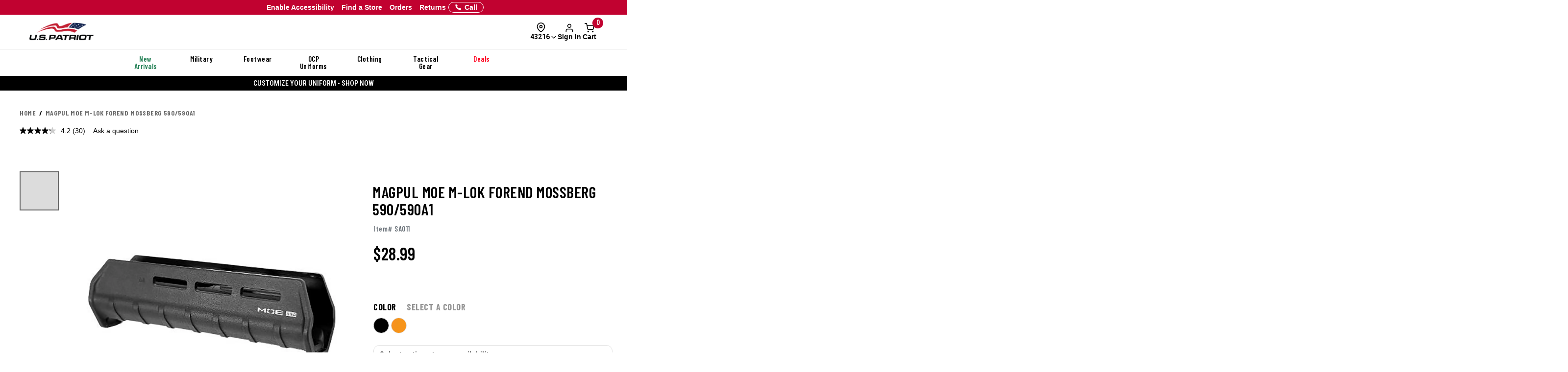

--- FILE ---
content_type: text/css; charset=windows-1252
request_url: https://www.uspatriottactical.com/css/gtsamheader_css.css?v=226
body_size: 23251
content:

/* GLOBAL SETTINGS */
/* scrollbar */
::-webkit-scrollbar {width: 6px;}   /* width */
::-webkit-scrollbar-track {background-color: transparent;}  /* Main Scrollbar */
::-webkit-scrollbar-thumb {background-color: #9E9E9E;}  /* Cart Item Scrollbar */
::-webkit-scrollbar-thumb:hover {background-color: #cfcfcf;}    /* Cart Item Scrollbar:hover */
/* END */


/* SAM GLOBAL CLASSES */

/* Stock Message */
@media (max-width: 600px) {
	.samGlob_StockMsg {
		font-size: 17px !important;
	}
}
/* end */

/* Display Flex */
.samGlob_DP_Flex {
	display: flex;
	align-items: center;
	justify-content: center;
}
/* end */

/* Max Oneline*/
.samGlob_MaxOneLine {
	display: inline-block;
    overflow: hidden;
    text-overflow: ellipsis;
    white-space: nowrap;
    max-width: 100%;
}

/* Vertical Middle Wrapper */
.samGlob_VMWrapper {
	position: absolute;
	top: 50%;
	left: 50%;
	transform: translate(-50%, -50%);
}
/* end */

/* Card */
.samGlob_Card {
	display: block; 
    margin: 10px 0;
    border-radius: 0;
	background: rgba(255, 255, 255, 0.20);
	box-shadow: 0px 10px 10px -4px rgba(0, 0, 0, 0.20);
	transition: box-shadow .25s;
}
.samGlob_Card:hover {
	box-shadow: 0px 10px 10px -4px rgba(0, 0, 0, 0.40);
}
.samGlob_Card_Thumbnail {
	width: 100%;
	height: auto;
	overflow: hidden;
}
.samGlob_Card_Thumbnail img{
	width: 100%;
	height: 300px;
	object-fit: cover; 
	transition: all .25s ease;
} 
.samGlob_Card_Body {
	padding: 12px;
}
.samGlob_Card_Footer label {
	text-decoration: none !important;
  	padding: 12px;
	font-weight: 600;
	text-transform: uppercase;
}
/* end */

/* Product Card Grid */
.samGlob_Product_Card_Grid {
	display: flex;
    flex-wrap: wrap;
	gap: 12px;
}
.samGlob_Product_Card_Grid .samGlob_Product_Card {
    background-color: #ffffff;
    width: calc(50% - 6px); /* BY DEFAULT => Two cards in a row */
    border: var(--samBlog_Border_Product_Card);
    overflow: hidden;
    transition: all 0.3s;
    padding: 12px;
	box-shadow: var(--samBlog_Box_Shadow);
    /* height: fit-content !important; */
}
.samGlob_Product_Card_Grid .samGlob_Product_Card:hover {
    cursor: pointer;
	border: var(--samBlog_Border_Product_Card_Hover);
}
.samGlob_Product_Card_Grid .samGlob_Product_Card a {
	color: #000000;
}
.samGlob_Product_Card_Grid .samGlob_Product_Image {
    width: 100%;
    height: 200px;
    object-fit: cover;
}
.samGlob_Product_Card_Grid .samGlob_Product_Row {
	padding: 6px 0;
}
.samGlob_Product_Card_Grid .samGlob_Product_Title {
	text-transform: initial;
}
.samGlob_Product_Card_Grid .samGlob_Product_Desc {
	display: -webkit-box;
	-webkit-line-clamp: 3;
	-webkit-box-orient: vertical;  
	overflow: hidden;
	/* max-height: 65px; */
}
@media (max-width: 991px) {
	.samGlob_Product_Card_Grid {
		gap: 20px;
	}
	.samGlob_Product_Card_Grid .samGlob_Product_Card {
	    width: 100% !important; /* One card in a row */
	}
}
/* end */

/* Expandable Section */
.samGlob_Expandable {
    width: 100%;
    overflow: hidden;
    text-overflow: ellipsis;
    white-space: nowrap;
    cursor: pointer;
    padding-right: 30px;
    margin: 10px 0;
    box-sizing: border-box;

    appearance: none;
	background-image: url("/images/checkout_page/chevron-down.svg");
	background-repeat: no-repeat;
	background-position: right 8px top;
	background-size: 18px;
}
.samGlob_Expandable:hover {
    cursor: pointer;
}
.samGlob_Expandable.expanded {
    white-space: normal;
    text-overflow: clip;
    background-position: right 8px top;
    background-image: url("/images/checkout_page/chevron-up.svg");
}
.samGlob_Expandable::after {
    content: '...';
    display: inline-block;
}
.samGlob_Expandable.expanded::after {
    content: '';
}
/* end */

/* END */


/* ============== Root Variables ============== */
:root {
	--samHeaderSearchLRPadding: 30px;
	--samBtnRedTheme: #c42033;
}
/* ============== END ============== */



/* ============== VARIOUS FIXED ============== */
main.shopping-cart .bonus-offers {
    display: none !important;
}
	/* Remove BOGO message from Cart and Popup Modal */
	main.shopping-cart .alert-dismissable,
	#miniCart #miniCartBody .mcart__totals .bogo-msg,
	#miniCart #miniCartBody .mcart__totals .tipClass,
	#miniCart #miniCartBody .mcart__totals br {
		display: none;
	}
	#miniCart #miniCartBody .mcart__totals {
		margin-top: 0;
	}
	/* END */

/* Fix Shopping Cart Sidebar */
main.shopping-cart .shopping-cart__sidebar {
	height: auto;
	padding: 20px 20px 0 20px;
}

main.shopping-cart h1,
main.shopping-cart h2,
main.shopping-cart h3,
main.shopping-cart h4,
main.shopping-cart h5,
main.shopping-cart h6 {
	text-transform: capitalize;
}

/* Fix Single Announcement Item */
#samNavBarSection.samSingleSRCE {
	margin-left: -25px;
}
#samNavBarSection.samSingleSRCE .samSRCE_Item {
	text-align: left;
}
@media (max-width: 992px) {
	#samNavBarSection.samSingleSRCE {
		margin-left: -20px;
		
	}
	#samNavBarSection.samSingleSRCE .samSRCE_Item {
		text-align: center;
	}
}

/* ============== END ============== */



/* ============== Apple Pay ============== */
.samCartPaymentLabel em {
    font-size: 18px;
    font-style: normal;
    font-weight: 400;
    font-family: Helvetica,Arial,sans-serif;
    line-height: 18px;
}
.samCartPaymentLabel img {
	display: inline;
	width: 60px;
	height: auto;
}
.checkout__left #stepThree apple-pay-button {
    padding: 10px 0 25px 0;
}
/* ============== END ============== */



/* ============== Bravery Tour Top Nav ============== */
.src_bravery a {
	color: #fff;
    letter-spacing: 0.6px;
    text-shadow: 0 2px 2px #000000;	
	/* font-size: 16px; */
	padding: 2px 8px;
	border: 1px solid #fff;


	background-color: #fff;
	color: #000;
	text-shadow: 0 2px 2px #fff;
}
.src_bravery a:hover {
	color: #fff;
	text-shadow: 0 2px 2px #000;
	background-color: #000;
	border: 1px solid #000;
}

#mobileHeader .src_bravery a {
	visibility: visible;
	padding: 0;
	border: 0;
	background-color: #2a2a2a;
	color: #fff;
	text-shadow: 0 0px 0px #fff;
}
/* ============== END ============== */



/* ============== Fix Non-Clickable on iOS < 16.4 ============== */
main.category .product-grid__gallery .product-grid__col {
	z-index: 999;
}
@media (max-width: 600px) {
	main.category .sam-product-list-top-row {
		border-top: 1px solid #dcdcdc;
		border-bottom: 0px solid #dcdcdc;
	}
}
/* ============== END ============== */



/* ============== Fix TABLE in PDP ============== */
.product__details #productSpecs {
	border-collapse: collapse;
	width: 100%;
}
.product__details #productSpecs td, 
.product__details #productSpecs th {
	border: 1px solid #ddd;
	padding: 8px;
}
.product__details #productSpecs tr:nth-child(even){background-color: #f2f2f2;}
.product__details #productSpecs tr:hover {background-color: #ddd;}
.product__details #productSpecs th {
	padding-top: 12px;
	padding-bottom: 12px;
	text-align: left;
	color: black;
}
/* ============== END ============== */



/* ============== DEAL Navigation ============== */
#sam-menu-deals-nav a:hover {
	text-decoration: underline;
}
#sam-menu-deals-nav strong {
	color: red;
}
.sub-nav.active {
	padding: 0;	/* Override sam-style */
}
.sam-nav-content {
	padding-bottom: 140px;
}
/* ============== END ============== */



/* ============== NEW HEADER DESIGN ============== */

/* Coupon Navigation Bar (Top) */
#samTopInfoBarDiv {
	display: none;
	margin: 0;
	text-align: center;
	font-weight: 700;
	text-transform: uppercase;
	background-color: #ffffff;
	font-family:'Rajdhani',Helvetica,sans-serif;
	font-size: 17px;
	padding: 8px 0 6px 0;

	position: absolute;
	z-index: 9999;
	width: 100%;
}
@media (max-width: 991px) {
	#samTopInfoBarDiv {
		font-size: 15px;
		padding: 5px 0 4px 0;
	}
}

/* General - Except Menu Navigation */
#samNewHeader .samTopNavBar {
	min-height: 30px;
}
#samNewHeader .samTopNavBar,
#samNewHeader .header-top,
#samNewHeader .header-text {
	font-family:'Rajdhani',Helvetica,sans-serif !important;
	padding: 0 !important;
	margin: 0 !important;
}
#samNewHeader .header-top {
	background-color: #000000 !important;
}
#samNewHeader .header-nav {
	background-color: #000000 !important;
	background-image: none;
	border-top: 1px solid #656565;
}

/* Top Navigation Bar */
.samTopNavBar {
	background-color: var(--samBtnRedTheme);
	color: #ffffff;
	font-weight: 700 !important;
	text-transform: uppercase !important;
	font-size: 15px;
}
.samTopNavBar a {
	color: #ffffff;
}
@media(max-width: 991px) {
    #samNavBarSection div.slick-active,
    #samNavBarSection div.slick-active div {
        text-align:center!important
    }
}


/* Top Navigation - LEFT */
#samNewHeader #samNavBarLeft {
	width: 40%;
	float: left;
}
.samTopNavBar #samNavBarLeft .container .row {
	margin: 0;
	padding: 8px 10px 8px 10px; /* Vertical Align - Middle */
}
#samNewHeader #samNavBarLeft #samNavBarSlider {
	margin: 0;
	padding: 0;
}
@media(min-width: 992px) {
	#samNewHeader #samNavBarLeft #samNavBarSlider {
		margin-left: 10px;
	}
}
#samNewHeader #samNavBarLeft #samNavBarSlider .container {
	width: 100%;
}
#samNewHeader #samNavBarLeft #samNavBarSlider .slick-prev, 
#samNewHeader #samNavBarLeft #samNavBarSlider .slick-next {
	top: 50%;
	height: auto;
	width: auto;
}
#samNewHeader #samNavBarLeft #samNavBarSlider .slick-prev, 
#samNewHeader #samNavBarLeft #samNavBarSlider .slick-next {
	padding: 5px;
}
@media(max-width: 991px) {
	#samNewHeader #samNavBarLeft #samNavBarSlider .slick-prev,
	#samNewHeader #samNavBarLeft #samNavBarSlider .slick-next {
		padding: 5px 5px 5px 0;
	}
}
#samNewHeader #samNavBarLeft #samNavBarSlider .slick-prev:before, 
#samNewHeader #samNavBarLeft #samNavBarSlider .slick-next:before {
	font-size: 16px;
	opacity: 1;
	color: #ffffff;
}
#samNewHeader #samNavBarLeft #samNavBarSlider .slick-prev:hover, 
#samNewHeader #samNavBarLeft #samNavBarSlider .slick-next:hover {
	opacity: 0.8;
}
#samNewHeader #samNavBarLeft #samNavBarSlider .slick-slide {
	display: -webkit-box;
	-webkit-line-clamp: 1;
	-webkit-box-orient: vertical;  
	overflow: hidden;
	font-weight: 700;
}
@media(max-width: 991px) {
	.samTopNavBar {
		font-weight: 700;
		font-size: 14px;
	}
	#samNewHeader #samNavBarLeft {
		width: 100%;
	}
	.samTopNavBar #samNavBarLeft .container .row {
		padding: 6px 5px 0px 10px; /* Vertical Align - Middle */
	}
}

/* Top Navigation - RIGHT */
#samNewHeader #samNavBarRight {
	width: 60%;
	text-align: right;
	float: right;
	margin: 0;
	padding: 8px 0 8px 10px; /* Vertical Align - Middle */
}
#samNewHeader #samNavBarRight a {
	padding: 0 5px 0 10px;
	font-size: 13px;
}
#samNewHeader #samNavBarRight a:last-child {
	padding-right: 0
}
#samNewHeader #samNavBarRight img#samSVGImgPhone {
	width: 18px;
	transform: rotate(-90deg);
}
@media(max-width: 991px) {
	#samNewHeader #samNavBarRight {
		display: none;
	}
}

/*** HEADER LOGO, SEARCH AND SIGNUP SECTION ****/

/* Header Logo */
#samNewHeader #samHeaderTop {
	padding: 15px 0;
}
#samNewHeader #samHeaderTop .col-xs-12 {
	/* Flex-Grid */
	display: flex;
	flex-wrap: nowrap;
	margin: 0;
	-webkit-box-pack: justify;
	justify-content: space-between;
}
#samNewHeader #samHeaderTop .samHeaderTop_Logo img {
	height: 40px;
	width: auto;
}
@media (max-width: 1400px) {
	#samNewHeader #samHeaderTop .samHeaderTop_Logo img {
		height: 38px;
	}
}
@media (max-width: 991px) {
	#samNewHeader .header-top {
		border: 0
	}
	#samNewHeader #samHeaderTop {
		padding: 15px 0;
		border: 0;
	}
	#samNewHeader #samHeaderTop .col-xs-12 {
		padding: 0 10px;
	}
	#samNewHeader #samHeaderTop .samHeaderTop_Logo img {
		height: auto;
		width: 115px;
	}
}

/* Header Search */
#samNewHeader #samHeaderTop .samHeaderTop_Search {
	margin: 0;
	padding: 0px var(--samHeaderSearchLRPadding);
	width: 100%;
}
#samNewHeader #samHeaderTop .samHeaderTop_Search .autofill__popup {
	/* Note: Padding Left and Right for Search box is 20px */
	width: calc(100% - var(--samHeaderSearchLRPadding) - var(--samHeaderSearchLRPadding)) !important;
	left: var(--samHeaderSearchLRPadding);
	margin-top: -5px;
}
#samNewHeader #samHeaderTop .samHeaderTop_Search .SearchLink {
	/* border: 1px solid red; */
	right: var(--samHeaderSearchLRPadding);
}
#samNewHeader #samHeaderTop .samHeaderTop_Search .autofill__input--desktop {
	border: 0;
    border-radius: 4px;
}
#samNewHeader .search__autofill--desktop .autofill__header,
#samNewHeader .search__autofill .autofill__suggestions .suggestions__list a {
	font-weight: 600;
}
@media(max-width: 991px) {
	#samNewHeader #samHeaderTop .samHeaderTop_Search {
		display: none;
	}
}

/* Header Status */
#samNewHeader #samHeaderTop .samHeaderTop_Status {
	font-size: 14px;
	line-height: 14px;
	text-transform: uppercase;
	padding: 7px 4px 0 0;
	margin-right: -20px;
	cursor: pointer;
	color: #ffffff;
	font-weight: 700 !important;
	text-transform: uppercase !important;
	position: relative;
}
#samNewHeader #samHeaderTop .samHeaderTop_Status span {
	display: inline-block;
}
@media(max-width: 991px) {
	#samNewHeader #samHeaderTop .samHeaderTop_Status {
		display: none;
	}
}

/* Change Header Order */
@media (max-width: 992px) {
	#samNewHeader {
		display: flex;
		flex-direction: column;
	}
	nav.samTopNavBar {
		order: 1;
	}
	#samNewHeader_HeaderTopDiv {
		order: 2;
	}
	#samNewHeader_HeaderTextDiv {
		order: 3;
		border-bottom: 1px solid #9E9E9E;
	}
	#mobilesearchDiv {
		order: 4;
	}
}

#samNewHeader #samHeaderTop #samHeaderTop_AccountDiv .samHeaderTop_YourAccount {
	width: 120px;
	font-weight: 700;
	font-size: 18px;
	padding: 10px 0 15px 0;
}
#samNewHeader #samHeaderTop #samHeaderTop_AccountDiv #samHeaderTop_ViewAccount,
#samNewHeader #samHeaderTop #samHeaderTop_AccountDiv #samHeaderTop_OS,
#samNewHeader #samHeaderTop #samHeaderTop_AccountDiv #utility-bar__sign-out {
	display: block;
	font-size: 14px;
	padding-bottom: 10px;
	font-weight: 600;
	color: #007ac2;
}
#samNewHeader #samHeaderTop #samHeaderTop_AccountDiv #samHeaderTop_ViewAccount:hover,
#samNewHeader #samHeaderTop #samHeaderTop_AccountDiv #samHeaderTop_OS:hover,
#samNewHeader #samHeaderTop #samHeaderTop_AccountDiv #utility-bar__sign-out:hover {
	text-decoration: underline;
}

/* Header Cart */
#samNewHeader #samHeaderTop .samHeaderTop_Cart {
	padding-left: 15px;
}
#samNewHeader #samHeaderTop .samHeaderTop_Cart img#samSVGImgCart {
	width: 20px;
	padding-top: 10px;
}
#samNewHeader #samHeaderTop .samHeaderTop_Cart .cart--total {
	color: #ffffff;
	position: absolute;
	top: -5px;
	right: -8px;
	font-weight: 600;
	background-color: var(--samBtnRedTheme);
	border-radius: 50%;

	width: 27px;
	height: 27px;
	padding: 4px 0 0 0;
	text-align: center;
}
@media(max-width: 991px) {
	#samNewHeader #samHeaderTop .samHeaderTop_Cart {
		width: 40px;
		padding-left: 0px;
	}
	#samNewHeader #samHeaderTop .samHeaderTop_Cart .cart--total {
		width: 22px;
		height: 22px;
		padding: 2px 0 0 0;
		top: -5px;
		right: 10px;
		font-size: 13px;
	}
	#samNewHeader #samHeaderTop .samHeaderTop_Cart img#samSVGImgCart {
		width: 26px;
		padding-top: 6px;
		margin-right: 20px;
	}
}

/* Mobile Hamburger Menu */
#samNewHeader .samHeaderTop_MobileMenu {
	display: none;
}
@media(max-width: 991px) {
	#samNewHeader .samHeaderTop_MobileMenu {
		display: block;
		color: #ffffff;
	}
	#samNewHeader .samHeaderTop_MobileMenu #mobile-menu {
		margin-top: 10px;
	}
}

/* Mobile Header Text */
#samNewHeader .header-text {
	display: none;
}
@media(max-width: 991px) {
	#samNewHeader .header-text {
		display: block;
		margin: 0;
		background-color: #000000;
		padding: 5px 0 !important; 	/* Vertical Align - Middle */
		font-size: 14px !important;

		border-top: 1px solid #656565;
	}
	#samNewHeader .header-text #samEnableAccessibilityMobile,
	#samNewHeader .header-text a {
		color: #ffffff;
		font-weight: 700;
	}
	#samNewHeader .header-text .samHeaderText_Right {
		text-align: right;
	}
}

@media (max-width: 992px) {
	.header-sign-in__container {
		display: none;
	}
}

/* Mobile Searchbox */
#mobileSearchAutofill {
	background-color: rgb(255,255,255,0.6);
	backdrop-filter:blur(20px);
	-webkit-backdrop-filter: blur(20px);
}
.search__autofill--mobile .autofill__product .product__name {
	color: #000;
}
#samNewHeader #mobilesearchDiv {
	display: none;
}
.samHideSearchBoxPDP {
	display: none !important;	/* To Hide Search Box in PDP using JavaScript*/
}
@media(max-width: 991px) {
	.header-nav {display: none;}	/* Hide Desktop Searchbox */
	#samNewHeader #mobilesearchDiv {
		display: block;
		background-color: #ffffff;
	}
	
	#samNewHeader #mobilesearchDiv #mobileSearchButton {
		box-shadow: 0 5px 10px #00000050;
	}
	#samNewHeader .search__preview--input {
		font-size: 18px;
		padding-left: 0px;
	}
	#samNewHeader .search__preview--icon {
		background-color: var(--samBtnRedTheme);
		border-radius: 0px;
		font-size: 18px;
	}
	.search__autofill--mobile .autofill__mobile-header {
		background-color: #ffffff;
		box-shadow: 0 5px 10px #00000050;
	}
	.search__autofill--mobile #mobile-header-search {
		font-size: 18px;
	}
	.search__autofill--mobile .autofill__mobile-header .SearchLinkM2 {
		background-color: var(--samBtnRedTheme);
		border-radius: 0px;
	}
}

/* Mobile Main Wrapper and Main Product */
@media(max-width: 991px) {
	.main__wrapper {
		padding-top: 0px;
	}
	main.product {overflow: visible;} /* Important */
}

/* Search Icon PDP Only */
#samNewHeader .samHeaderTop_SearchIconPDP {
	position: absolute;
	top: 7px;
	right: 75px;
}
#samNewHeader .samHeaderTop_SearchIconPDP .icon.search {
	width: 22px;
	height: 21px;
}

/* Fix Homepage Left and Right Padding with New Header Design */
@media screen and (max-width: 767px) {
	.samHPBody {
		padding: 10px 0 50px 0;
	}
	.samHPBody .image--slider--row {
		margin-left: 15px;
		margin-right: 15px;
	}
}

#mobileHeader .fl-r {
	display: none;
}

/* ============== END ============== */



/* ============== Fix Full Width Logo Section ============== */
.hp--comp1--fw .hp--logo--carousel--div {
	box-shadow: none;
}
.hp--comp1--fw .hp--uniform--builder {
	padding: 5px 0 5px 0;
}
@media(max-width: 992px) {
	.hp--comp1--fw .hp--logo--carousel--div {
		box-shadow: 0px 5px 5px 0px rgb(0 0 0 / 20%);
	}
	.hp--comp1--fw #hp--comp1--logo--container {
		padding: 0
	}
}
/* ============== Fix Full Width Logo Section ============== */



/* ============== SLICK ARROW ============== */
#samNewHeader .slick-arrow {
	margin: 0 !important;
	background-color: transparent;
	border: 0;
}
#samNewHeader .slick-prev:before {
	content: '\f053';
	font: 35px fontawesome;
	
}
#samNewHeader .slick-next:before {
	content: '\f054';
	font: 35px fontawesome
}
/* ============== END ============== */



/* ============== Bravery Tour Top Nav ============== */
#samNewHeader .src_bravery a {
	color: #000000;
	background-color: #ffffff;
	text-shadow: 0 0px 0px #fff;
}
#samNewHeader .src_bravery a:hover {
	color: #ffffff;
	background-color: #000000;
	text-shadow: 0 0px 0px #fff;
	border: 0;
}
/* ============== END ============== */



/* ============== Adjust Menu ============== */
#samNewHeader .main-nav>li {
    width: 100%;
}
/* ============== END ============== */



/* ============== Transitional and Cancelled Products ============== */
#samTranCanMesg {
	font-weight: 500;
	padding-bottom: 20px;
	display: block;
}
#samTranCanSubstitute,
#samTranCanSimilar {
	display: none;
	margin-top: 30px;
	padding: 5px 20px 20px 20px;
	background-color: #e5f2e5;
}
#samTranCanSimilar {
	background-color: #f2f2f2;
}
@media (max-width: 991px) {
	#samTranCanSimilar {
		margin-bottom: 20px;
	}
}
.samTranCanSubstituteVisible,
.samTranCanSimilarVisible  {
	display: block !important;
	box-shadow: 1px 2px 5px 0px rgba(0,0,0,0.15);	
}
.samTranCanFlex {
	display: flex;
}
#samTranCanSimilar .samTranCanFlex {
	padding: 20px;
	margin-bottom: 20px;
	background-color: #ffffff;
	border: 1px solid #dcdcdc;
}
#samTranCanSimilar .samTranCanFlex:last-child {
	margin-bottom: 0;
}
.samTranCanFlex img {
	width: 150px;
	transition: all ease 0.3s;
}
@media (min-width: 992px) {
	.samTranCanFlex img:hover {
		transform: scale(0.9, 0.9);
	}
}
#samTranCanSubstitute .samTranCanFlex img {
	border: 1px solid #dcdcdc;
}
.samTranCanFlex .samTCF_Wrapper {
	position: relative;
	margin-left: 20px;
	width: 100%;
}
.samTranCanFlex .samTCF_Wrapper span {
	display: block;
	font-weight: 600;
}
.samTranCanFlex .samTCF_Wrapper span.samTCF_Title a {
	color: #007ac2;
	display: -webkit-box;
    -webkit-line-clamp: 2;
    -webkit-box-orient: vertical;  
    overflow: hidden;
	text-transform: capitalize;
}
.samTranCanFlex .samTCF_Wrapper span.samTCF_Title a:hover {
	cursor: pointer;
	text-decoration: underline;
}
.samTranCanFlex .samTCF_Wrapper span.samTCF_Price {
	position: absolute;
	top: 50%;
	transform: translateY(-50%);
}
.samTranCanFlex .samTCF_Wrapper span.samTCF_Button {
	background-color: #000000;
	color: #ffffff;
	text-align: center;
	text-transform: uppercase;
	padding: 6px 0;
	width: 100%;
	position: absolute;
	bottom: 0;
}
.samTranCanFlex .samTCF_Wrapper span.samTCF_Button:hover {
	cursor: pointer;
	background-color: #434343;
	
}
.samTranCanFlex .samTCF_Wrapper span.samTCF_Button a {
	color: #ffffff;
}

/* NEW CODES */
.samTranCanMsgVisibleNew {
	display: block !important;
	position: relative;
	top: 0;
	left: 0;
	width: auto;
	padding: 7px 10px 6px 10px;
	border: 1px solid #7f7f7f;
	text-align: left;
	background-color: #ffffe4;
}
@media (max-width: 991px) {
	.samTranCanMsgVisibleNew {
		display: none !important;
	}
	.samTranCanMsgVisibleNewMobile {
		display: block !important;
		box-shadow: 1px 2px 5px 0px rgba(0,0,0,0.15) !important;
		background-color: #ffffe4 !important;
		padding: 15px 20px;
	}
}
.samTranCanMsgVisibleNew .sezzle-shopify-info-button,
.samTranCanMsgVisibleNewMobile .sezzle-shopify-info-button {
	display: none;
}
.samTranCanMsgVisibleNew h4,
.samTranCanMsgVisibleNewMobile h4 {
	margin: 0;
	padding: 0;
}
.samTranCanMsgVisibleNew h4 .old-price,
.samTranCanMsgVisibleNew h4 .youSave,
.samTranCanMsgVisibleNewMobile h4 .old-price,
.samTranCanMsgVisibleNewMobile h4 .youSave {
	display: none;
}
/* END NEW CODES */

/* ============== END ============== */



/* ============== New Footer Signup with Profession Added ============== */
.footer .container-fluid {
	background-image: none;
	background-color: #000;
	color: #ffffff;
}
.samFooterEmailSignup .samFooterEmailDiv {
	width: 50%;
	float: left;
}
.samFooterEmailSignup .samFooterProfessionDiv {
	width: calc(50% - 140px);
	float: left;
	margin-left: 10px;
}
.samFooterEmailSignup .samFooterSignUpButtonDiv {
	width: 120px;
	float: right !important;
}
.samFooterEmailSignup .samFooterEmailDiv input,
.samFooterEmailSignup .samFooterProfessionDiv #samFooterProfession {
	background: #fbfbfb;
	border: 1px solid #007ac2;
	color: #000;
	display: inline-block;
	font-size: 16px;
	height: 50px;
	line-height: 1;
	border-radius: 0px;
}
.samFooterEmailSignup .samFooterEmailDiv input {
	width: 100%;
	float: left;
	padding: 10px 13px;
	border: 0;
}
.samFooterEmailSignup .samFooterProfessionDiv #samFooterProfession {
	width: 100%;
	padding: 10px 10px;
	border: 0;
}
.samFooterEmailSignup .samFooterSignUpButtonDiv {
	text-align: right !important;
	
}
.samFooterEmailSignup .samFooterSignUpButtonDiv .button {
	position: relative !important;
	left: 0 !important;
	top: 0 !important;
	width: 100% !important;
	height: 50px !important;
}
@media (max-width: 991px) {
	/* Override existing CSS */
	.footer .footer__mobile {
		margin: 0 -15px 0 -15px;
	}
	.sam--foooter--wrapper .sfw--col1 {
	    width: 100%;
	}
	.sam--foooter--wrapper .sfw--col1 h4 {
		padding: 0;
	}
	.sam--footer--first {
		margin: 0 -30px 0 -30px;
		border-bottom: 2px solid #ebebeb;
		padding-bottom: 40px;
	}
	.sam--footer--first h4 {
		font-size: 28px;
		padding-left: 20px;
		text-align: left;
	}
	.sam--foooter--wrapper .sfw--col2 {
	    width: 100%;
		padding: 0;
	}
	.sam--foooter--wrapper .sfw--col3 {
	    display: none;
	}
	/* END */

	.samFooterEmailSignup .samFooterEmailDiv,
	.samFooterEmailSignup .samFooterProfessionDiv,
	.samFooterEmailSignup .samFooterSignUpButtonDiv {
		width: 100%;
		float: left;
		margin-left: 0;
	}
	.email-signup .email-signup__input .samFooterEmailDiv button {
		right: 10px;
	}
	.samFooterEmailSignup .samFooterEmailDiv,
	.samFooterEmailSignup .samFooterProfessionDiv {
		margin-bottom: 10px;
	}
	.samFooterEmailSignup .samFooterEmailDiv input,
	.samFooterEmailSignup .samFooterProfessionDiv #samFooterProfession {
		font-size: 14px;
	}
}
@media (max-width: 500px) {
	.samFooterEmailSignup .samFooterEmailDiv input,
	.samFooterEmailSignup .samFooterProfessionDiv #samFooterProfession {
		padding-left: 5px;
	}
}
/* ============== END ============== */



/* ============== Fix Rizeen HP Popular Categories ============== */
h3.rizeenPopularCatTitle {
	line-height: 0;
}
@media (min-width: 992px) {
	.hp--popular--categories {
		margin-top: -15px;
	}
}
@media (max-width: 991px) {
	.hp--comp1--fw .hp--popular--pages--fw h3 {
		padding-top: 20px;
	}
}
@media (max-width: 500px) {
	.hp--comp1--fw .hp--popular--pages--fw .container {
		margin-top: 10px;
	}
	.hp--popular--categories {
		margin-top: -30px;
	}
	.rizeenPopularCat>div .bg-overlay h4 {
	    font-size: 18px  !important;
	}
	.hp--comp1--fw .hp--popular--pages--fw h3 {
		font-size: 32px !important;
		line-height: 0;
		padding-bottom: 20px;
	}
	.hp--comp1--fw .hp--popular--pages--fw h3.rizeenPopularCatTitle {
		padding-bottom: 10px;
	}
}
/* ============== END ============== */



/* ==============  Fix Featured Footwear Issue ============== */
.hp--component3 {
	margin-top: 30px;
	margin-bottom: 20px;
}
@media (max-width: 1600px) {
	.sam-style-2 h3 .style-2-title {
		width: 260px;
		text-align: center;
		padding: 5px 0;
		left: calc(50% - 130px);
		top: -26px;
		display: block;
	}
}
@media (max-width: 500px) {
	.hp--component3 {
		margin-top: 20px;
		margin-bottom: 0;
	}
}
/* ============== END ============== */



/* ============== New Popular Pages (Mobile Only ============== */
@media (max-width: 992px) {	
	.hp--comp1--fw .hp--popular--pages {
		padding: 0;
		width: calc(100% + 10px);
		margin-left: -5px;
	}
}
@media (max-width: 768px) {	
	.hp--comp1--fw .hp--popular--pages {
		margin: -10px 0 -20px 0;
		padding: 0 10px 20px 10px;
	}
	.hp--comp1--fw .hp--popular--pages--fw h3 {
		padding-bottom: 20px;
	}
	.hp--comp1--fw .hp--popular--pages--fw ul {
		padding: 0;
		margin: 0;
	}
	.hp--comp1--fw .hp--popular--pages--fw ul.hp-ul-right {
		text-align: left;
	}
	.hp--comp1--fw .hp--popular--pages--fw ul li {
		padding-bottom: 20px;
	}
	.hp--comp1--fw .hp--popular--pages--fw ul li a {
		border-bottom: 1px solid #000;
		font-size: 18px !important;
		background: none;
		color: #000 !important;
		text-align: left;
		width: auto;
		height: auto;
		padding: 0;
	}
}
@media (max-width: 600px) {	
	.hp--comp1--fw .hp--popular--pages {
		padding: 0 0px 20px 0px;
	}
	.hp--comp1--fw .hp--popular--pages--fw ul.hp-ul-right {
		padding-left: 60px;
	}
}
@media (max-width: 500px) {	
	.hp--comp1--fw .hp--popular--pages {
		padding: 10px 0px 30px 0px;
	}
	.hp--comp1--fw .hp--popular--pages--fw ul.hp-ul-right {
		padding-left: 20px;
	}
}
@media (max-width: 400px) {	
	.hp--comp1--fw .hp--popular--pages--fw ul.hp-ul-right {
		padding-left: 25px;
	}
	.hp--comp1--fw .hp--popular--pages--fw ul li a {
		font-size: 16px !important;
	}
}
@media (max-width: 370px) {
	.hp--comp1--fw .hp--popular--pages--fw ul,
	.hp--comp1--fw .hp--popular--pages--fw ul.hp-ul-right {
		width: 100%;
		padding: 0;
		text-align: center;
	}
	.hp--comp1--fw .hp--popular--pages--fw ul.hp-ul-right li {
		margin-left: 0px;
	}
	.hp--comp1--fw .hp--popular--pages--fw h3.rizeenPopularCatTitle {
		line-height: 34px;
	}
}
/* ============== END ============== */



/* ============== New HP Featured Categories AB Test ============== */
.samUSPHPABTest {
	padding-top: 30px;
}
@media (max-width: 991px) {
	.samUSPHPABTest {
		padding-top: 50px;
	}
}
/* ============== END ============== */



/* ============== Sticky Header ============== */
.anouncement-top-sticky {
	position: fixed;
	width: 100%;
	z-index: 1000;
	top: 0;
}
@media (min-width: 992px) {
	.header-top-sticky {
		position: fixed;
		z-index: 1000;
		top: 37px;
		left: 50%;
		transform: translateX(-50%);
		border: 0 !important;
		width: 100%;
	}
}
@media (max-width: 991px) {
	.mobilesearchDiv-sticky {
		position: fixed;
		z-index: 1000;
		top: 30px;
		left: 50%;
		transform: translateX(-50%);
		border: 0 !important;
		width: 100%;
		display: block !important; /* For PDP */
	}
}
/* ============== END ============== */



/* ============= FULL WIDTH CLASS TEMPLATE ============= */
.sam_FW {
	width: 102vw;
	position: relative;
	margin-left: -51vw;
	left: 50%;
}
.sam_FW .span_h2 {
	text-align: center;
	font-size: 36px !important;
	text-align: center;
}
.sam_FW .sam_FW_container {
    width: 100%;
    margin-top: -50px;
}
@media (max-width: 992px) {
    .sam_FW .container {
      margin-top: -10px;
    }
}
@media (max-width: 500px) {
    .sam_FW .span_h2 {
		font-size: 32px !important;
	}
}
/* ============= END ============= */



/* ============= FULL WIDTH CAROUSEL TEMPLATE ============= */
.samFullCarouselSection {
	padding: 10px 0 30px 0;
}
.samFullCarouselSection .row {
	margin: 0 -20px;
}
.samFullCarouselSection .viewAll {
	display: block;
	width: 100%;
	text-align: center;
}
.samFullCarouselSection .viewAll a {
	color: #007ac2;
	text-transform: uppercase;
	font-weight: 600;
	font-size: 20px;
	margin-top: -5px;
}
.samFullCarouselSection .viewAll a:hover {
	color: #000;
}
.samFullCarouselSection *:focus {
	outline: 0 !important;
}
.samFullCarouselSection .carousel {
	margin-top: -10px;
}
@media (max-width: 992px) {
	.samFullCarouselSection .slick-prev,
	.samFullCarouselSection .slick-next {
		top: 50% !important;
	}
}
@media (max-width: 600px) {
	.samFullCarouselSection {
		padding: 20px 0 40px 0;
	}
	.samFullCarouselSection .row {
		margin: 0 0px;
	}
	.samFullCarouselSection .viewAll a {
		font-size: 18px;
		margin-top: 0px;
	}
}
@media (max-width: 500px) {
	.samFullCarouselSection .row {
		margin: 0 -15px;
	}
}
/* ============= END ============= */



/* ============= FULL WIDTH [SLICK SLIDER] CLASS TEMPLATE ============= */
.samFullCarouselSection .slick-prev:before,
.samFullCarouselSection .slick-next:before {
	font: 35px 'FontAwesome';
	color: #000000;
}
.samFullCarouselSection .slick-prev:before {
	content: '\f053';
}
.samFullCarouselSection .slick-next:before {
	content: '\f054';
}
.samFullCarouselSection .slick-slide .card {
    border: 1px solid #ddd;
    box-shadow: 0 1px 8px #00000020;
    padding: 10px;
    background-color: #ffffff;
    border-radius: 0px;
	margin: 10px 10px;
	position: relative;
}
.samFullCarouselSection .slick-slide .card .card-header {
	position: relative;
}
.samFullCarouselSection .slick-slide .card .card-header a label.samSRCHResult_TagLabel {
	position: absolute;
	top: 0;
	right: 0;
}
.samFullCarouselSection .slick-slide .card .card-header img {
	padding-bottom: 10px;
	width: 100%;
	aspect-ratio: 1/1;
	transition: all ease 0.5s;
}
@media (min-width: 992px) {
	.samFullCarouselSection .slick-slide .card .card-header img:hover {
		transform: scale(0.9);
	}
}
.samFullCarouselSection .slick-slide .card .card-body .card-title {
    color: black;
    font-size: 16px;
    display: -webkit-box;
    -webkit-line-clamp: 2;
    -webkit-box-orient: vertical;  
    overflow: hidden;
	text-align: left;
	font-weight: 600;
	min-height: 43px;
}
.samFullCarouselSection .slick-slide .card .card-body .card-title a {
	color: #000000;
	font-weight: 500;
}
.samFullCarouselSection .slick-slide .card .card-body .card-title a:hover {
	background-color: #ffffff;
	text-decoration: underline;
}
.samFullCarouselSection .slick-slide .card .card-body .flex-grid {
	padding: 0 0 5px 0;
	margin: 0;
}
.samFullCarouselSection .slick-slide .card .card-body .flex-grid .card-brand {
	width: 50%;
	display: -webkit-box;
    -webkit-line-clamp: 1;
    -webkit-box-orient: vertical;  
    overflow: hidden;
    font-size: 12px;
}
.samFullCarouselSection .slick-slide .card .card-body .flex-grid .card-brand a {
	font-size: 14px;
	color: #000000;
}
.samFullCarouselSection .slick-slide .card .card-body .flex-grid .card-brand a:hover {
	background-color: #ffffff;
	text-decoration: underline !important;
}
.samFullCarouselSection .slick-slide .card .card-body .flex-grid .card-rating i {
	font-size: 10px;
}
.samFullCarouselSection .slick-slide .card .card-body .card-price {
	padding: 10px 0 2px 0;
	font-size: 16px;
	font-weight: 600;
	display: -webkit-box;
    -webkit-line-clamp: 2;
    -webkit-box-orient: vertical;  
    overflow: hidden;
		height: 50px;
}
.samFullCarouselSection .slick-slide .card .card-body .card-price b {
	font-weight: 600;
}
.samFullCarouselSection .slick-slide .card .card-body a.card-button {
	width: 100%;
	display: block;
	border-radius: 0px;
	padding: 8px 0;
	text-align: center;
	background-color: #000000;
	color: #ffffff;
	text-transform: uppercase;
	font-weight: 700;
	font-size: 16px;
	letter-spacing: 1px;
}
@media (min-width: 992px) {
	.samFullCarouselSection .slick-slide .card .card-body a:hover {
		cursor: pointer;
		background-color: #c42033;
	}
}
@media (max-width: 992px) {
	.samFullCarouselSection .slick-prev,
	.samFullCarouselSection .slick-next {
		/* z-index: 999; */
		z-index: 1;
		top: 40%;
	}
	.samFullCarouselSection .slick-prev:before,
	.samFullCarouselSection .slick-next:before {
		font-size: 30px;
	}
}
@media (max-width: 600px) {
	.samFullCarouselSection .slick-slide .card {
	    box-shadow: 0 2px 4px #00000020;
	}
	.samFullCarouselSection .slick-slide .card .card-body .flex-grid .card-brand {
		padding-top: 2px;
	}
	.samFullCarouselSection .slick-slide .card .card-body .flex-grid .card-brand {
		font-size: 13px;
	}
	.samFullCarouselSection .slick-slide .card .card-body .flex-grid .card-rating i {
		font-size: 10px;
	}
	.samFullCarouselSection .slick-slide .card .card-body .flex-grid .card-rating {
		width: 50%;
		padding-top: 4px;
	}
	.samFullCarouselSection .slick-slide .card .card-body .card-price {
		padding: 10px 0 2px 0;
		font-weight: 600;
	}
	.samFullCarouselSection .slick-dots,
	.samFullCarouselSection .slick-prev,
	.samFullCarouselSection .slick-next {
		display: none !important;
	}
	.samFullCarouselSection .slick-slide .card {
		margin: 0 8px;
	}
	.samFullCarouselSection .slick-dots li {
		width: 16px;
		height: 16px;
	}
	.samFullCarouselSection .slick-dots li button {
		background-image: none;
		background-color: #cccccc;
		border-radius: 50%;
	}
	.samFullCarouselSection .slick-dots li.slick-active button {
		background-image: none;
		background-color: #000000;
		border-radius: 50%;
		width: 16px;
		height: 16px;
		margin-left: -3px;
	}
}
@media (max-width: 500px) {
	.samFullCarouselSection .slick-slide .card {
		margin: 0 6px;
	}
	.samFullCarouselSection .slick-slider {
		left: 0;
	}
}
/* ============= END ============= */



/* ============== Fix Rizeen Homepage Changes ============== */
.hp--component1-n-2 #homePageCarousel .hero-banner {
	margin-bottom: 0 !important;
}
@media (max-width: 992px) {
	.hp--component1-n-2 #homePageCarousel .hero-banner {
		margin-bottom: -5px !important;
	}
	.hp--component1-n-2 .carousel-inner .item {
		padding: 0;
		margin: 0;
	}
	.hpUniformBuilderContainer {
		width: 95%;
		padding: 0;
	}
	#hp--comp1--logo--container .hp--logo--carousel--div {
		padding: 0 2.5%;
	}
	.hp--component1-n-2 .hp--popular--categories {
		width: calc(100% + 50px);
		margin-left: -25px;
	}
	.rizeenPopularCat>div {
		width:calc(50% - 20px);
	}
}
@media (max-width: 820px) {
	.hp--comp1--fw {
		margin-top: 0;
	}
	#hp--comp1--logo--container .hp--logo--carousel--div {
		padding: 0 0;
	}
}
@media (max-width: 768px) {
	.rizeenHPimgGrid.block2rows {
		width: 100%;
		margin-top: -10px;
	}
	.hp--component1-n-2 .hp--popular--categories {
		width: calc(100% + 40px);
		margin-left: -20px;
	}
}
@media (max-width: 600px) {
	.hp--component1-n-2 .topCarouselGrid {
		width: calc(100% - 30px);
	}
	.hp--comp1--fw {
		margin-top: 0px;
	}
	.hp--comp1--fw .top-right-hero-img {
		margin: 10px 0 -10px 0;
	}
	#hp--comp1--logo--container {
		margin-left: -4px;
		width: calc(100% + 8px);
	}
	.hpUniformBuilderContainer {
		padding: 0 2px;
	}
	.hp--component1-n-2 .hp--popular--categories {
		width: calc(100% + 50px);
		margin-left: -25px;
	}
	.hp--comp2 .hp--hero--carousel--div,
	.hp--comp2 .hp--brand--banner--div {
		padding: 0 8px;
	}
	.hp--component1-n-2 .hp--comp1--logo {
		padding: 0 12px;
	}
}
@media (max-width: 500px) {
	.hp--comp1--fw {
		margin-top: -5px;
	}
	.hp--comp1--fw .top-right-hero-img {
		margin: 12px 0 0 0;
	}
	.hp--comp1--fw .rizeenHPimgGrid {
		width: calc(100% - 30px);
		margin-top: -3px;
	}
	.hp--comp1--fw .hp--popular--pages--fw h3.rizeenPopularCatTitle {
		padding-bottom: 20px;
	}
	.hpUniformBuilderContainer {
		width: calc(100% - 30px);
	}
	.hp--component1-n-2 .hp--comp1--logo {
		padding: 0 15px;
	}
}
/* ============= END ============= */



/* ============= Exit Intent Form ============= */
#samExitIntentForm {
	box-shadow: 0px 0px 10px #000;
	width: 800px;
	height: 800px;
	background-color: #ffffff;

	position: fixed;
	top: calc(50% + 30px);
	left: 50%;
	transform: translate(-50%, -50%);
	z-index: 10001;
}
@media (min-width: 992px) and (max-height: 900px) {
	#samExitIntentForm {
		height: 70vh;
	}
}
#samWaitBckgd {
	background: #000000;
	width: 100%;
	height: 100%;
	position: fixed;
	opacity: 0.6;
	left: 0;
	top: 0;
	z-index: 9998
}
#samExitIntentCloseBtn {
	position: absolute;
	left: 15px;
	bottom: 15px;
	color: #007ac2;
	text-transform: uppercase;
	font-weight: bold;
	font-size: 16px;
	border-radius: 5px;
}
#samExitIntentCloseBtn:hover {
	cursor: pointer;
}
@media (max-width: 900px) {
	#samExitIntentForm {
		width: 85%;
		height: 85%;
	}
	#samExitIntentForm {
		padding-bottom: 55px;
	}
}
.samExitIntentTitle {
	border: 2px solid #9a9a9a;
	border-bottom: 0px;
	background-color: #c42033;
	color: #ffffff;
	width: 100%;
	text-align: center;
	position: absolute;
	top: -60px;
	padding: 10px 0;
	font-weight: 600;
	font-size: 32px;
	font-family: Roboto, sans-serif;
	text-transform: uppercase;
}
/* ============= END ============= */



/* ============= Footer Email Signup Button ============= */
.samFooterSignUpButtonDiv input {
	text-align: center;
}
.samFooterSignUpButtonDiv input:hover {
	cursor: pointer;
}
/* ============= END ============= */



/* ============= Success Web Signup Popup ============= */
#samPopupSubscriberForm {
	box-shadow: 0px 0px 10px #000;
	width: 800px;
	height: 500px;

	position: fixed;
	top: 50%;
	left: 50%;
	transform: translate(-50%, -50%);
	z-index: 9999;
}
#samPopupSubscriberForm .samClosePopupSubscriberDiv {
    position: fixed;
    top: 0;
    left: 0;
    bottom: 0;
    right: 0;
    content: '';
    background: rgba(0,0,0,.5);
	z-index: 990;
}
#samPopupSubscriberForm img {
	position: absolute;
	width: 100%;
	height: auto;
	z-index: 995;
}
#samPopupSubscriberForm h2,
#samPopupSubscriberForm .h2 {
	padding: 20px;
	margin: 0;
	text-align: center;
	color: #ffffff;
	z-index: 996;
	background-color: rgb(0,0,0,0.7);
	text-shadow: 2px 2px #445056;

	position: absolute;
	top: 50%;
	left: 50%;
	transform: translate(-50%, -50%);
	width: 100%;
}

#samPopupSubscriberForm button {
	position: absolute;
	top: 10px;
	right: 10px;
  	width: 40px;
  	height: 40px;
	border: 0;
  	border-radius: 50%;
  	background-color: #ffffff;
  	opacity: 0.8;
  	transition: 0.3s ease-out;
	z-index: 997;
}
#samPopupSubscriberForm button:before, 
#samPopupSubscriberForm button:after {
	content: "";
	position: absolute;
	width: 70%;
	height: 6px;
	background-color: #000000;
	left: 50%;
	top: 50%;
}
#samPopupSubscriberForm button:after {
  	transform: translate(-50%, -50%) rotate(45deg);
}
#samPopupSubscriberForm button:before {
  	transform: translate(-50%, -50%) rotate(-45deg);
}
#samPopupSubscriberForm button:hover, 
#samPopupSubscriberForm button:focus {
  	transform: scale(1.15);
  	opacity: 1;
}
@media (max-width: 1024px) {
	#samPopupSubscriberForm h2 {
		font-size: 42px;
	}
}
@media (max-width: 834px) {
	#samPopupSubscriberForm {
		width: 650px;
		height: 406px;
	}
	#samPopupSubscriberForm h2 {
		font-size: 34px;
	}
}
@media (max-width: 700px) {
	#samPopupSubscriberForm {
		width: 600px;
		height: 375px;
	}
	#samPopupSubscriberForm h2 {
		font-size: 32px;
	}
}
@media (max-width: 600px) {
	#samPopupSubscriberForm {
		width: 500px;
		height: 313px;
	}
	#samPopupSubscriberForm h2 {
		font-size: 28px !important;
		padding: 12px;
	}
	#samPopupSubscriberForm button {
	  	width: 30px;
	  	height: 30px;
	}
}
@media (max-width: 500px) {
	#samPopupSubscriberForm {
		width: 380px;
		height: 238px;
	}
	#samPopupSubscriberForm h2 {
		font-size: 20px !important;
		padding: 10px;
	}
	#samPopupSubscriberForm button {
	  	width: 25px;
	  	height: 25px;
	}
}
@media (max-width: 390px) {
	#samPopupSubscriberForm {
		width: 350px;
		height: 219px;
	}
	#samPopupSubscriberForm button {
	  	width: 20px;
	  	height: 20px;
	}
}
@media (max-width: 375px) {
	#samPopupSubscriberForm {
		width: 330px;
		height: 206px;
	}
}
@media (max-width: 320px) {
	#samPopupSubscriberForm {
		width: 290px;
		height: 181px;
	}
	#samPopupSubscriberForm h2 {
		font-size: 18px !important;
	}
}
/* ============= END ============= */



/* ============= Adjust Padding (Refine Results) on SRCH ============= */
main.category .sam-product-list-top-row .sam-pltr-right { 
	padding-bottom: 18px;
}
/* ============= END ============= */



/* ============= Global Headings as Span ============= */
.samH2 {
	font-size: 34px !important;
	font-weight: 600;
	text-transform: uppercase;
	display: block;
	text-align: center;
	margin: 25px 0 0 0;
}
@media (max-width: 767px) {
	.samH2 {
		font-size: 32px !important;
	}
}
/* ============= END ============= */






/* ============ New Homepage Changes (Modified From Rizeen's CSS) ============ */

	/* Main Hero */
	.samMainHeroSection .container .row {
		width: calc(100% + 48px);
		margin-left: -20px;
	}
	.samMainHeroSection img {
		width: 100%;
		height: auto;
		object-fit: cover;
	}
	@media only screen and (max-width: 767px) {
		.samMainHeroSection img {
			height: auto;
			aspect-ratio: 1/1;
		}
	}

	.samMainHeroSection .samMHS_logo .col-xs-12 {
		display: flex;
		justify-content: space-between;
		padding: 30px 0;
	}
	@media (min-width: 992px) {
		.samMainHeroSection .samMHS_logo a {
			transition: all .3s ease;
		}
		.samMainHeroSection .samMHS_logo a:hover {
			transform: scale(1.1);
		}
	}
	.hp--component1-n-2 #rizeenGrid2USP .rizeenHPimgGrid {
		padding: 0 0 20px 0;
	}
	@media (max-width: 600px) { 
		.hp--component1-n-2 #rizeenGrid2USP .rizeenHPimgGrid {
			padding: 0 0 10px 0;
		}
	}
	/* END */


	/* Brand Logo Section */
	@media (min-width: 1201px) and (max-width: 1400px) {
		#hp--comp1--logo--container {
			padding-bottom: 0;
		}
		#hp--comp1--logo--container .row {
			margin-top: -15px;
		}
		#hp--comp1--logo--container .row img {
			object-fit: contain;
		}
	}
	@media (min-width: 993px) and (max-width: 1200px) {
		#hp--comp1--logo--container .row {
			margin: 0px 0 0 -20px;
		}
		#hp--comp1--logo--container .row img {
			height: 80px !important;
		}
	}
	@media (min-width: 500px) and (max-width: 992px) {
		#hp--comp1--logo--container .row img {
			width: 100%;
			height: auto !important;
		}
	}
	/* END */


	/* Copied and Modified From PO for QuickLinks */
	.samQuickLinks .container .row {
		padding:15px 0 0 0;
		background-color: #ebebeb; 
		margin-top: 0px; 
		margin-bottom: 30px;
		width: calc(100% + 28px);
	}
	.bs--component4--ul li {
		padding: 4px 0;
	}
	.bs--component4--ul a {
		font-size: 20px;
		color: #000000;
	}
	.bs--component4--ul a:hover {
		text-decoration: underline;
		
	}
	.bs--component4--diagonal {
		background-color: #ffffff;
		margin-top: -16px;
		clip-path: polygon(90% 0, 100% 0, 10% 100%, 0% 100%);
	}
	.samQuickLinks .col-xs-1 {
		min-height: 260px;
	}
	@media screen and (max-width: 374px) {
		.bs--component4--diagonal {display: none;}
		.bs--component4 {padding-left: 20px; width: 100%;}
		.bs--component4 h4{font-size: 20px; padding-left: 10px}
		.bs--component4--middle {padding-left: 20px;  width: 100%;}
		.bs--component4--middle h4{font-size: 20px; padding-left: 10px}
		.bs--component4--ul {padding-left: 35px; padding-bottom: 15px; font-size: 15px; list-style-type: square; }
	}

	/* iPhoneX, 6,7,8, Pixel 2, Pixel 2 XL */
	@media (min-width: 375px) and (max-width: 499px) {
		.bs--component4--diagonal {display: none;}
		.bs--component4 {padding-left: 20px; width: 100%;}
		.bs--component4 h4{font-size: 18px; padding-left: 10px}
		.bs--component4--middle {padding-left: 20px;  width: 100%;}
		.bs--component4--middle h4{font-size: 18px; padding-left: 10px}
		.bs--component4--ul {padding-left: 35px; padding-bottom: 15px; font-size: 15px; list-style-type: square; }
	}


	/* Extra small devices (portrait phones, less than 576px) */
	@media (min-width: 500px) and (max-width: 575.98px) {
		.bs--component4--diagonal {display: none;}
		.bs--component4 {padding-left: 20px; width: 100%;}
		.bs--component4 h4{font-size: 22px; padding-left: 20px}
		.bs--component4--middle {padding-left: 20px;  width: 100%;}
		.bs--component4--middle h4{font-size: 22px; padding-left: 20px}
		.bs--component4--ul {padding-left: 45px; padding-bottom: 15px; font-size: 16px; list-style-type: square; }
	}

	/* Small devices (landscape phones, 576px and up) */
	@media (min-width: 576px) and (max-width: 767.98px) {
		.bs--component4--diagonal ul{height: 180px;} /* only for this dimension */
		.bs--component4 {padding-left: 10px;}
		.bs--component4 h4 {font-size: 14px;}
		.bs--component4--middle {padding-left: 20px}
		.bs--component4--middle h4 {font-size: 14px;}
		.bs--component4--ul {padding-left: 20px; padding-bottom: 15px; list-style-type: square}
	}

	/* Medium devices (tablets, 768px and up) */
	@media (min-width: 768px) and (max-width: 991.98px) { 
		.bs--component4 {padding-left: 10px;}
		.bs--component4 h4 {font-size: 16px;}
		.bs--component4--middle {padding-left: 30px}
		.bs--component4--middle h4 {font-size: 16px;}
		.bs--component4--ul {padding-left: 20px; padding-bottom: 15px; list-style-type: square}
	}

	/* Large devices (desktops, 992px and up) */
	@media (min-width: 992px) and (max-width: 1399.98px) {
		.bs--component4 {padding-left: 20px}
		.bs--component4 h4 {font-size: 18px;}
		.bs--component4--middle {padding-left: 55px}
		.bs--component4--ul {font-size: 14px; padding-left: 20px; padding-bottom: 10px; list-style-type: square}
	}

	/* Extra large devices (large desktops, 1200px and up) */
	@media (min-width: 1400px) and (max-width: 1999.98px) {
		.bs--component4 {padding-left: 30px}
		.bs--component4--middle {padding-left: 85px}
		.bs--component4--ul {font-size: 18px; padding-left: 25px; padding-bottom: 10px; list-style-type: square}
	}

	/* Extra large devices (large desktops, 2000px and up) */
	@media (min-width: 2000px) {
		.bs--component4 {padding-left: 30px}
		.bs--component4--middle {padding-left: 115px}
		.bs--component4--ul {font-size: 18px; padding-left: 25px; list-style-type: square}
	}
	/* END */




	/* Copy Section */
	.samCopyTop {
		background-color: #f2f2f2; 
		padding: 5px 20px 20px 20px;
		margin: 20px 0 10px 0;
	}
	.samCopyTop .span_h2,
	.samCopyBottom .span_h2 {
		text-align: left !important;
	}

	.samCopyBottom .row {
		background-color: #f2f2f2; 
		padding: 5px 20px 20px 20px;
		margin: 10px 0 50px 0;
	}
	@media (max-width: 992px) {
		.samCopyTop {
			margin: 20px 0;
		}
	}
	@media (max-width: 500px) {
		.samCopyTop {
			margin: 15px 0 15px 0;
		}
	}
	.samCopyTopSpacing { 
		padding: 5px 20px 20px 20px;
		margin: 20px 0 20px 0;
	}


	/* Shop Popular Category Section Update */
	@media (min-width: 992px) {
		.rizeenPopularCat>div:hover {
			transform: scale(1.05);
		}
		.hp--comp2 .hp--brand--banner--div .hp--sideimg:hover {
			-ms-transform: scale(1.05);
			-webkit-transform: scale(1.05);
			-moz-transform: scale(1.05);
			-o-transform: scale(1.05);
			transform: scale(1.05);
		}
	}

	/* Featured Section Update */
	.hp--comp2 .hp--text--div {
		background: none;
	}
	.hp--comp2 .hp-featured-text .span_h2 {
		color: #ffffff;
		text-shadow:0 1px 10px #000000;
	}
	.hp--comp2 .hp-featured-text h4 {
		border: 0;
		border-radius: 0;
		background-color: #000000;
		color: #ffffff;
		text-shadow: none;
	}
	.hp--comp2 .hp-featured-text .span_h4 {
		transition: none;
	}
	.hp--component1-n-2 .hp--hero--carousel--img,
	.hp--component1-n-2 .hp--brand--banner--img {
		object-fit: cover;
		object-position: bottom;
	}
	.hp--component1-n-2 .hero-banner .hp--sideimg--tablet,
	.hp--component1-n-2 .hp--sideimg--mobile {
		display: none;
	}
	@media (min-width: 835px) {
		.hp--comp2 .hp-featured-text h4:hover {
			background: #c42033;
			text-shadow: none;
		}
	}
	@media (max-width: 992px) {
		.hp--comp2 {
			padding-bottom: 0;
		}
		.hp--component1-n-2 .hp--sideimg--desktop {
			display: none;
		}
		.hp--component1-n-2 .hp--sideimg--mobile {
			display: block;
		}
		.hp--component1-n-2 .hero-banner .hp--sideimg--tablet {
			display: block;
		}
		.hp--component1-n-2 .hero-banner .hp--sideimg--mobile {
			display: none;
		}
	}
	@media (max-width: 600px) {
		.hp--component1-n-2 .hp--hero--carousel--div, .hp--component1-n-2 .hp--brand--banner--div {
			margin-bottom: 0px;
		}
		.hp--component1-n-2 .hero-banner .hp--sideimg--tablet {
			display: none;
		}
		.hp--component1-n-2 .hero-banner .hp--sideimg--mobile {
			display: block;
		}
	}
/* ============ END ============ */




/* Fix Hero Cut Off on Mobile (iPhone 12 Pro) */
@media (min-width: 1024px) and (max-width: 1400px) {
    .hp--component1-n-2 .topCarouselGrid .hp--hero--carousel--img {
        object-position: right
    } 
}
@media (max-width: 992px) {
    .hp--component1-n-2 .topCarouselGrid .hp--hero--carousel--img {
        height: 400px !important;
    } 
}
@media (max-width: 390px) {
    .hp--component1-n-2 .topCarouselGrid .hp--hero--carousel--img {
        /* object-fit: contain; */ 
        height: 360px !important;
    } 
}
@media (max-width: 300px) {
    .hp--component1-n-2 .topCarouselGrid .hp--hero--carousel--img {
        /* object-fit: contain; */ 
        height: 260px !important;
    } 
}

/* Fix Padding for Brand Pages */
@media (max-width: 600px) {
	main.category .sam-srchbrand-hero-copy .col-sm-12 {
		padding-left: 20px;
		padding-right: 20px;
	}
}


/* Add Mouseover Animation to HP Hero Section */
.hp--component1-n-2 #homePageCarousel .hero-banner:hover,
.hp--component1-n-2 .top-right-hero-img .div1:hover,
.hp--component1-n-2 .top-right-hero-img .div2:hover,
.hp--component1-n-2 #rizeenGrid2USP .rizeenHPimgGrid .im1:hover,
.hp--component1-n-2 #rizeenGrid2USP .rizeenHPimgGrid .im2:hover,
.hp--component1-n-2 #rizeenGrid2USP .rizeenHPimgGrid .im3:hover,
.hp--component1-n-2 #rizeenGrid2USP .rizeenHPimgGrid .im4:hover,
.hp--component1-n-2 #rizeenGrid2USP .rizeenHPimgGrid .im5:hover,
.hp--component1-n-2 #rizeenGrid2USP .rizeenHPimgGrid .im6:hover,
.hp--component1-n-2 #rizeenGrid2USP .rizeenHPimgGrid .im7:hover,
.hp--component1-n-2 #rizeenGrid2USP .rizeenHPimgGrid .im8:hover {
	opacity: .9;
}





/* FLEX ROW FOR ALL */
.samFlexRow {
	display: flex;
	align-items: flex-start;
	padding: 10px 0;
	margin: 0;
}
.samFlexRow_Left {
	position: relative;
}
.samFlexRow_Left .samFlexRow_Total {
	color: #ffffff;
	position: absolute;
	right: -12px;
    top: -10px;
	font-weight: 600;
	background-color: #c42033;
	border-radius: 50%;

	width: 27px;
	height: 27px;
	padding: 2px 0 0 0;
	text-align: center;
}
.samFlexRow .samFlexRow_Middle {
	padding: 0 20px;
	text-align: left;
	width: 100%;
}
.samFlexRow .samFlexRow_Middle .samFlexRow_FullColumn .customizations  ul li,
.samFlexRow .samFlexRow_Middle .samFlexRow_FullColumn .customizations .customization-heading,
.samFlexRow .samFlexRow_Middle .samFlexRow_FullColumn .customizations .customizable-product {
	font-size: 13px !important;
}
@media (max-width: 600px) {
	.samFlexRow .samFlexRow_Middle .samFlexRow_FullColumn .customizations  ul li,
	.samFlexRow .samFlexRow_Middle .samFlexRow_FullColumn .customizations .customization-heading,
	.samFlexRow .samFlexRow_Middle .samFlexRow_FullColumn .customizations .customizable-product {
		font-size: 12px !important;
	}
}
.samFlexRow_Middle .samFlexRow_FlexColumn .review__item--options li {
	padding: 0 0 0 5px;
}
.samFlexRow_Middle .samFlexRow_FlexColumn .review__item--options li::after {
	content: "\2022";    
	padding: 0 0px 0 5px;
}
.samFlexRow_Middle .samFlexRow_FlexColumn .review__item--options li:last-child::after {
	content: "";    
	padding: 0;
}
/* .samFlexRow .samFlexRow_Middle .samFlexRow_FullColum_Ellipses {
	display: -webkit-box;
	-webkit-line-clamp: 1;
	-webkit-box-orient: vertical;
	overflow: hidden;
} */
.samFlexRow .samFlexRow_Right div {
	display: flex;
	align-items:center;
}
.samFlexRow .samFlexRow_Right div span {
	width: 100%;
	text-align: right;
	padding: 0 5px;
}
.samFlexRow .samFlexRow_Right span.original,
.samFlexRow .samFlexRow_Right span.discount {
	padding: 0;
}
@media (min-width: 993px) {
	.samFlexRow .samFlexRow_Right div br {
		display: none;
	}
}
@media (max-width: 992px) {
	.samFlexRow .samFlexRow_Right span.original,
	.samFlexRow .samFlexRow_Right span.discount {
		margin: 0;
	}
}
/* END */


/* Order Confirmation */
.samOrderConfirm {
	padding: 0;
	margin: -10px 0 80px 0;
	font-size: 16px;
}
@media (max-width: 992px) {
	.samOrderConfirm {
		margin: 0px 0 10px 0;
	}
}
.samOrderConfirm .samOrderConfirm_Left {
	padding: 0 30px 0 0;
}
.samOrderConfirm .samOrderConfirm_Left #confirm__container_top {
	padding: 10px 0 0 0;
	margin: 0;
}
.samOrderConfirm .samOrderConfirm_Left #confirm__container_top p {
	color: #000;
}
.samOrderConfirm .samOrderConfirm_Left .samOrderConfirm_OrderNumber::after {
	content: "\2022";
	padding: 0 4px;
	font-weight: 100;
	color: #9E9E9E;
}
.samOrderConfirm .samOrderConfirm_Right {
	background-color: #fff;
	margin: 30px 0;
	box-shadow: 0 10px 10px -4px #0003;
	border: solid 1px #e3e3e3;
}
.samOrderConfirm .samOrderConfirm_BigLabel {
	color: green;
	font-weight: bold;
	text-transform: uppercase;
	font-size: 22px;
}
.samOrderConfirm .h-print_link {
	color: green;
}

.samOrderConfirm .samOrderConfirm_Left img {
	width: 55px;
}

.samOrderConfirm .samOrderConfirm_Right {
	padding: 20px;
}
.samOrderConfirm .samOrderConfirm_Right .samOrderConfirm_Product img {
	width: 100px;
	border: 1px solid #999999;
}
.samOrderConfirm .samOrderConfirm_Right .samOrderConfirm_Product strong {
	font-weight: normal;
}
.samOrderConfirm .samOrderConfirm_Right .samOrderConfirm_Product a {
	color: #000000;
}
.samOrderConfirm .samOrderConfirm_Right .samOrderConfirm_Product a.tipClass img {
	width: auto;
	height: auto;
}
.samOrderConfirm .samOrderConfirm_Right .samOrderConfirm_Product .samOrderConfirm_EachTotalPrice {
	font-weight: bold;
}

.samOrderConfirm .samOrderConfirm_Signup {
	margin: 20px 0 0 0;
}
.samOrderConfirm .samOrderConfirm_Signup h3.samOCS_Heading {
	text-transform: initial;
}
.samOrderConfirm .samOrderConfirm_Signup .samOCS_PasswordSection {
	margin-bottom: 20px;
}
.samOrderConfirm .samOrderConfirm_Signup .samOCS_PasswordSection .samOCS_PS_Password,
.samOrderConfirm .samOrderConfirm_Signup .samOCS_PasswordSection .samOCS_PS_ConfirmPassword {
	width: 40%;
	margin: 0 15px 0 10px;
}
.samOrderConfirm .samOrderConfirm_Signup .samOCS_PasswordSection .samOCS_PS_ConfirmPassword {
	margin: 0 15px 0 0;
}
.samOrderConfirm .samOrderConfirm_Signup .samOCS_PasswordSection input {
	background-color: #ffffff;
	border: 1px solid #999999;
	border-radius: 0;
	height: 35px;
	font-size: 14px;
}
.samOrderConfirm .samOrderConfirm_Signup .samOCS_PasswordSection .samOCS_PS_Button {
	padding: 0;
	width: auto;
	margin-right: 10px;
}
.samOrderConfirm .samOrderConfirm_Signup .samOCS_PasswordSection .samOCS_PS_Button a {
	border-radius: 0;
	width: 100%;
	padding: 9px;
	font-size: 14px;
}
@media (max-width: 600px) {
	.samOrderConfirm .samOrderConfirm_Signup .samOCS_PasswordSection .samOCS_PS_Password,
	.samOrderConfirm .samOrderConfirm_Signup .samOCS_PasswordSection .samOCS_PS_ConfirmPassword,
	.samOrderConfirm .samOrderConfirm_Signup .samOCS_PasswordSection .samOCS_PS_Button {
		width: 100%;
		margin: 10px;
	}
	.samOrderConfirm .samOrderConfirm_Signup .samOCS_PasswordSection {
		display: block
	}
}

.samOrderConfirm .samOrderConfirm_Signup #message {
	background-color: #ffffff;
	padding: 0;
	margin: 0;
}
.samOrderConfirm .samOrderConfirm_Signup #message .samOCS_PasswordRules_Heading {
	text-transform: initial;
	font-weight: 500;
	display: inline;
	padding: 0;
	color: #8d8d8d !important;
}
.samOrderConfirm .samOrderConfirm_Signup #message img {
	width: 22px;
}
.samOrderConfirm .samOrderConfirm_Signup .samOCS_PasswordRules .samOCS_PasswordRules_Wrapper {
	background-color: #f2f2f2;
	padding: 0 10px 20px 10px;
	margin-top: 10px;
}
.samOrderConfirm .samOrderConfirm_Signup .samOCS_PasswordRules #samOCS_PasswordRulesDiv {
	cursor: pointer;
}
/* END */





/* Styling For Disabled PDP Color Option Only */
main.sam-pdp-main .product__options .product__options--color li.disabled::before {
	left: 5%;
    top: 45%;
    width: 90%;
    background:#000;
    content: '';
    position: absolute;
    height: 4px;
    transform: rotate(-135deg);  
	border: 1px solid #fff;
}
main.sam-pdp-main .product__options .product__options--color li.disabled::after {
	left: 5%;
    top: 45%;
    width: 90%;
    background:#000;
    content: '';
    position: absolute;
    height: 4px;
    transform: rotate(135deg); 
	border: 1px solid #fff;
}




/* New CSS for Homepage Grid */
.hp--component1-n-2 .grid-subtitle{
	padding-left:20px;
	font-size:24px !important;
	margin-bottom:0;
	text-shadow: 0 0 5px #000;
}
/* @media (max-width: 768px) {
	.hp--component1-n-2 .grid-subtitle {
	  padding-left: 0;
	}
} */
.hp--component1-n-2 .grid-subtitle-lg{
	padding-left:20px;
	font-size:30px !important;
	margin-bottom:0;
	text-shadow: 0 0 5px #000;
}
@media (max-width: 768px) {
	.hp--component1-n-2 .grid-subtitle-lg {
	  padding-left: 0;
	}
}
.hp--component1-n-2 .sale-price{
	color:#c42033;
	font-weight:700;
	padding-left:5px;
}
.hp--component1-n-2 .price-strikethrough{
	text-decoration:line-through;
}
@media (max-width: 500px) {
	.hp--component1-n-2 .grid-subtitle {
	  padding-left: 0;
	}
}


/* Fix Grid image issue on small devices */
@media (min-width: 500px) and (max-width: 768px) {
    .rizeenHPimgGrid .im5,
    .rizeenHPimgGrid .im6,
    .rizeenHPimgGrid .im7,
    .rizeenHPimgGrid .im8 {
        width: 50%;
    }
}



/* Fix Refine Result */
main.category .refine-results-col .span_h2 {
	margin: 0;
}
@media (max-width: 992px) {
    main.category .sam-filter-div-mobile-toggle .span_h3 {
		display: inline
	}
}




/* Yeshe HP CSS */
.hp--component1-n-2 .yh-text-shadow{
	text-shadow: 0 0 5px #000;
}
.hp--component1-n-2 .price-strikethrough {
	position: relative;
	text-decoration: none !important;
}

.hp--component1-n-2 .price-strikethrough::before {
	content: "";
	position: absolute;
	bottom: 29px;
	left: 0;
	width: 110%;
	height: 100%;
	border-bottom: 2px solid #fff;
	transform: translateY(100%) rotate(340deg);
	transform-origin: bottom left;
}
.hp--component1-n-2 .hero-desc .price-strikethrough::before {
	width: calc(110% - 20px);
	left: 20px;
	bottom: 35px;
}
@media (max-width: 991px) {
	.hp--component1-n-2 .hero-desc .price-strikethrough::before {
		width: calc(110% - 0px);
		left: 0;
	}
}


/* FIX CLS ISSUES ON IMAGE CARD CAROUSEL */
.image--slider--row.samSBP_CategoryCarousel {
	min-height: 260px !important;	
}
@media (max-width: 2000px) {
	.image--slider--row.samSBP_CategoryCarousel {
		min-height: 230px !important;	
	}
}
@media (max-width: 1200px) {
	.image--slider--row.samSBP_CategoryCarousel {
		min-height: 220px !important;	
	}
}
@media (max-width: 992px) {
	.image--slider--row.samSBP_CategoryCarousel {
		min-height: 230px !important;	
	}
}
@media (max-width: 800px) {
	.image--slider--row.samSBP_CategoryCarousel {
		min-height: 290px !important;	
	}
}
@media (max-width: 500px) {
	.image--slider--row.samSBP_CategoryCarousel {
		min-height: 260px !important;	
	}
}

/* FIX CLS ISSUES ON FULL WIDTH CAROUSEL */
.samCLSCarousel {
	min-height: 340px !important;
}
@media (max-width: 2000px) {
	.samCLSCarousel {
		min-height: 300px !important;
	}
}
@media (max-width: 992px) {
	.samCLSCarousel {
		min-height: 290px !important;
	}
}
@media (max-width: 800px) {
	.samCLSCarousel {
		min-height: 330px !important;
	}
}
@media (max-width: 600px) {
	.samCLSCarousel {
		min-height: 300px !important;
	}
}
@media (max-width: 500px) {
	.samCLSCarousel {
		min-height: 280px !important;
	}
}





/************ NEW SAM POPUP FORM ***********/
#samNPS_Wrapper {
	font-family: 'Barlow Condensed', sans-serif !important;
}
#samNPS_Wrapper h2,
#samNPS_Wrapper h3 {
	margin: 0;
}
#samNPS_Wrapper #samNPS_Overlay {
	position: fixed;
	top: 0;
	left: 0;
	background-color: #000;
	opacity: 0.6;
	width: 100%;
	height: 100%;
	z-index: 10000;
}
/* Content (First Popup) */
#samNPS_Wrapper #samNPS_Content {
	z-index: 10001;
	position: fixed;
	top: 50%;
	left: 50%;
	transform: translate(-50%, -50%);

	width: 900px;
	/* height: 700px; */
	box-shadow: 0px 0px 10px #000;
	background-color: #ffffff;
	border-radius: 8px;
	padding: 0;
	max-height: 80vh;

	display: flex;
}
#samNPS_Wrapper #samNPS_Content form input,
#samNPS_Wrapper #samNPS_Content form label,
#samNPS_Wrapper #samNPS_Content form select {
	display: block;
	padding: 8px;
	border-radius: 0px;
	border: 1px solid #ddd;
	margin: 10px 0;
	width: 100%;
}
#samNPS_Wrapper #samNPS_Content form label {
	text-transform: uppercase;
	padding: 15px 0 0 0;
	margin: 0 0 -10px 0;
	border: 0;
	font-size: 28px !important;
	font-weight: 600;
}
#samNPS_Wrapper #samNPS_Content form input,
#samNPS_Wrapper #samNPS_Content form select {
	font-size: 16px;
	height: 50px;
}
#samNPS_Wrapper #samNPS_Content form input[type=button] {
	background-color: #000;
	color: #ffffff;
	font-weight: 900;
	font-size: 20px !important;
	line-height: 0;
	border: 0;
	font-weight: 600;
}
#samNPS_Wrapper #samNPS_Content form input[type=button]:hover {
	background-color: #c42033;
	color: #ffffff;
}
#samNPS_Wrapper #samNPS_Content form input[type=button].disabled {
	cursor: not-allowed;
	opacity: 0.3;
	border: 0;
}
#samNPS_Wrapper #samNPS_Content #samNPSOutput {
	/* background-color: #fafafa;
	padding: 20px;
	border-radius: 4px; */
	text-align: center;
	font-weight: 600;
	text-transform: uppercase;
}
#samNPS_Wrapper #samNPS_Content #samNPSOutput b {
	font-weight: 600;
}
#samNPS_Wrapper #samNPS_Content .samNPS_Content_Left {
	padding: 20px;
	overflow: scroll;
	max-height: 80vh;
}
#samNPS_Wrapper #samNPS_Content .samNPS_Content_Left h3 {
	font-size: 38px !important;
}
#samNPS_Wrapper #samNPS_Content .samNPS_Content_Left h3 span {
	color: #c42033 !important;
}
#samNPS_Wrapper #samNPS_Content .samNPS_Content_Left p {
	font-size: 13px !important;
}
#samNPS_Wrapper #samNPS_Content .samNPS_Content_Right {
	padding: 0;
	border-radius: 0 8px 8px 0;
	/* background: url('/images/popup_subscriber/newpopup_logo_galls.jpg');
	background-size: cover;
	height: 100%; */

	transition: all ease 0.5s; 
	background-color: #000000;
	display: flex;
	align-items: center;
	justify-content: center;
}
#samNPS_Wrapper #samNPS_Content .samNPS_Content_Right img {
	width: 180px; 
	height: auto;
}
/* Close Icon (First Popup) */
#samNPS_Wrapper #samNPS_Content #samNPS_CloseDiv img {
	position: absolute;
	right: -30px;
	top: -40px;
	width: 36px;
	height: 36px;
}
#samNPS_Wrapper #samNPS_Content #samNPS_CloseDiv img:hover {
	cursor: pointer;
}
#samNPS_Wrapper #samNPSOutput .samNPSOutput_Value {
	color: #c42033;
	font-size: 38px !important;
}

/* Fix windows with smaller Height */
@media (min-width: 993px) and (max-height: 799px) {
	#samNPS_Wrapper #samNPS_Content {
		height: 600px;
	}
	#samNPS_Wrapper #samNPS_Content .samNPS_Content_Left h3 {
		font-size: 30px !important;
	}
	#samNPS_Wrapper #samNPS_Content form label {
		font-size: 20px !important;
	}
	#samNPS_Wrapper #samNPS_Content form input,
	#samNPS_Wrapper #samNPS_Content form select {
		font-size: 16px !important;
		height: 40px;
	}
}
/* END */

@media (max-width: 992px) {
	#samNPS_Wrapper #samNPS_Content .samNPS_Content_Right {
		display: none;
	}
	#samNPS_Wrapper #samNPS_Content {
		width: 100%;
		height: fit-content;
		border-radius: 0;
		top: 100%;
		left: 0;
		transform: translate(0, -100%);
		padding: 10px 8px;
		max-height: 85vh;
	}
	#samNPS_Wrapper #samNPS_Content #samNPS_CloseDiv img {
		right: 5px;
		top: -45px;
	}
}
@media (max-width: 500px) {
	#samNPS_Wrapper #samNPS_Content {
		padding: 0;
	}
	#samNPS_Wrapper #samNPS_Content .samNPS_Content_Left h3 {
		font-size: 30px !important;
	}
	#samNPS_Wrapper #samNPS_Content form label {
		font-size: 20px !important;
	}
	#samNPS_Wrapper #samNPS_Content #samNPSOutput {
		padding: 10px;
	}
	#samNPS_Wrapper #samNPSOutput .samNPSOutput_Value {
		color: #c42033;
		font-size: 38px !important;
	}
	#samNPS_Wrapper #samNPSOutput div {
		line-height: 32px;
	}
	#samNPS_Wrapper #samNPS_Content .samNPS_Content_Left p {
		font-size: 12px !important;
	}
	#samNPS_Wrapper #samNPS_Content form input,
	#samNPS_Wrapper #samNPS_Content form select {
		font-size: 16px !important;
		height: 50px;
		padding: 10px;
	}
	#samNPS_Wrapper #samNPS_Content form input[type=button] {
		font-size: 20px !important;
		height: 50px;
		margin-top: 20px;
	}
}
@media (max-width: 400px) {
	#samNPS_Wrapper #samNPS_Content .samNPS_Content_Left p {
		margin-bottom: 0;
	}
	#samNPS_Wrapper #samNPS_Content .samNPSOutput_SmallerLH {
		line-height: 22px;
	}
	#samNPS_Wrapper #samNPS_Content .samNPS_Content_Left h3 {
		font-size: 28px !important;
	}
	#samNPS_Wrapper #samNPS_Content form label {
		font-size: 18px !important;
	}
	#samNPS_Wrapper #samNPSOutput .samNPSOutput_Value {
		color: #c42033;
		font-size: 28px !important;
	}
	#samNPS_Wrapper #samNPSOutput div {
		line-height: 28px;
	}
	#samNPS_Wrapper #samNPS_Content .samNPS_Content_Left p {
		font-size: 12px !important;
	}
	#samNPS_Wrapper #samNPS_Content form input[type=button] {
		font-size: 18px !important;
	}
}
@media (max-width: 375px) {
	#samNPS_Wrapper #samNPS_Content .samNPS_Content_Left {
		padding: 10px 15px 5px 15px;
	}
	#samNPS_Wrapper #samNPS_Content .samNPS_Content_Left p {
		margin-bottom: 0;
	}
	#samNPS_Wrapper #samNPS_Content .samNPSOutput_SmallerLH {
		line-height: 20px;
	}
	#samNPS_Wrapper #samNPS_Content #samNPSOutput {
		padding: 10px 20px;
	}
	#samNPS_Wrapper #samNPS_Content .samNPS_Content_Left h3 {
		font-size: 20px !important;
	}
	#samNPS_Wrapper #samNPS_Content form label {
		font-size: 16px !important;
		padding-top: 5px;
	}
	#samNPS_Wrapper #samNPSOutput .samNPSOutput_Value {
		color: #005eac;
		font-size: 18px !important;
	}
	#samNPS_Wrapper #samNPSOutput div {
		line-height: 18px;
		font-size: 18px !important;
	}
	#samNPS_Wrapper #samNPS_Content .samNPS_Content_Left p {
		font-size: 11px !important;
	}
	#samNPS_Wrapper #samNPS_Content form input[type=button] {
		font-size: 14px !important;
		height: 40px;
	}
	#samNPS_Wrapper #samNPS_Content form input,
	#samNPS_Wrapper #samNPS_Content form select {
		font-size: 14px !important;
		height: 40px;
	}
}

/* ClaimCode (Second Popup) */
#samNPS_Wrapper #samNPS_ClaimCode {
	z-index: 10001;
	text-align: center;
	background-color: #ffffff;
	position: fixed;
	top: 50%;
	left: 50%;
	transform: translate(-50%, -50%);
	width: fit-content;
	padding: 20px 30px 30px 30px;
	box-shadow: 0px 0px 4px #000;
	border-radius: 0px;
}
#samNPS_Wrapper #samNPS_ClaimCode h2 {
	font-size: 50px !important;
	color: #c42033;
	/* padding-bottom: 20px; */
	margin-bottom: -30px;
}
#samNPS_Wrapper #samNPS_ClaimCode label {
	font-size: 28px !important;
	max-width: 600px;
}
@media (max-width: 600px) {
	#samNPS_Wrapper #samNPS_ClaimCode h2 {
		font-size: 30px !important;	
	}
	#samNPS_Wrapper #samNPS_ClaimCode label {
		font-size: 18px !important;  
	}
}
#samNPS_Wrapper #samNPS_ClaimCode #samNPS_ClaimCode_Value {
	border: 1px solid #8d8d8d;
	background-color: #fafafa;
	border-radius: 0px;
	padding: 0;
	margin-bottom: 20px;
	font-size: 50px !important;
	font-weight: bold;

	display: flex;
	align-items: center;
}
#samNPS_Wrapper #samNPS_ClaimCode #samNPS_ClaimCode_Value .samNPSClaimValueDiv {
	padding: 0 30px;
	width: 100%;
}
#samNPS_Wrapper #samNPS_ClaimCode #samNPS_ClaimCode_Value .samNPSCopyDiv {
	background-color: #f0eef0;
	padding: 0 20px;
	border-radius: 0px;
}
#samNPS_Wrapper #samNPS_ClaimCode #samNPS_ClaimCode_Value .samNPSCopyDiv img {
	width: 30px;
	height: auto;
}
#samNPS_Wrapper #samNPS_ClaimCode #samNPS_ClaimCode_Value .samNPSCopyDiv:hover {
	cursor: pointer;
	background-color: #ddd;
}
#samNPS_Wrapper #samNPS_ClaimCode input[type=button] {
	border: 0;
	background-color: #000;
	color: #ffffff;
	width: 100%;
	border-radius: 0px;
	padding: 10px 30px;
	font-size: 28px !important;
	font-weight: bold;
	text-transform: uppercase;
}
#samNPS_Wrapper #samNPS_ClaimCode input[type=button]:hover {
	background-color: #c42033;
	color: #ffffff;
}
/* Close Icon (Second Popup) */
#samNPS_Wrapper #samNPS_ClaimCode #samNPS_ClaimCode_CloseDiv img {
	position: absolute;
	right: -30px;
	top: -40px;
	width: 36px;
	height: 36px;
}
#samNPS_Wrapper #samNPS_ClaimCode #samNPS_ClaimCode_CloseDiv img {
	cursor: pointer;
}
@media (max-width: 992px) {
	#samNPS_Wrapper #samNPS_ClaimCode {
		width: 100%;
		position: fixed;
		top: 100%;
		left: 0;
		transform: translate(0%, -100%); 
		border-radius: 0;
		padding: 20px 20px 30px 20px;
	}
	#samNPS_Wrapper #samNPS_ClaimCode label,
	#samNPS_Wrapper #samNPS_ClaimCode input[type=button] {
		font-size: 24px !important;
	}
	#samNPS_Wrapper #samNPS_ClaimCode #samNPS_ClaimCode_Value {
		font-size: 40px !important;
	}
	#samNPS_Wrapper #samNPS_ClaimCode #samNPS_ClaimCode_CloseDiv img {
		right: 5px;
		top: -45px;
	}
	#samNPS_Wrapper #samNPS_ClaimCode #samNPS_ClaimCode_Value .samNPSClaimValueDiv {
		padding: 0;
	}
}

/* Reopen Div */
#samNPS_ReopenDiv {
	position: fixed;
	bottom: 50px;
	left: 50px;
	padding: 2px 0;
	background-color: #000;
	color: #ffffff;
	font-family:'Rajdhani',Helvetica,sans-serif !important;
	font-size: 20px !important;
	font-weight: 900;
	border-radius: 0px;
	z-index: 10000;
}
#samNPS_ReopenDiv span {
	padding: 0px 12px 2px 12px;
}
#samNPS_ReopenDiv span:hover {
	cursor: pointer;
}
#samNPS_ReopenDiv img {
	height: 28px;
	width: auto;
	padding-right: 4px;
	padding-bottom: 2px;
}
#samNPS_ReopenDiv img:hover {
	cursor: pointer;
}

@media (max-width: 1700px) {
	#samNPS_ReopenDiv {
		bottom: 30px;
		left: 30px;
	}
}
@media (max-width: 992px) {
	#samNPS_ReopenDiv {
		rotate: -90deg;
		bottom: 80px;
		left: -55px;
		z-index: 10001;
	}
}
/************ END NEW SAM POPUP FORM ***********/


/* YouTube on Homepage */
#samYTVideoDiv,
#samYTVideoDiv_Mobile {
	position: relative;
}
#samYTVideoDiv iframe,
#samYTVideoDiv_Mobile iframe {
	width: 100%;
	height: 100%;
}
#samYTVideoDiv a#samYTVideoATag,
#samYTVideoDiv_Mobile a#samYTVideoATag_Mobile {
	position: absolute;
	height: calc(100% - 60px);
	width: 100%;
}
@media (max-width: 500px) {
	#samYTVideoDiv_Mobile iframe {
		height: 300px;
	}
}
/* END */


/* ADD BOTTOM FOOTER LINK */
.footer__bototm_link {
	display: none;
}
@media (max-width: 991px) {
	.footer__bototm_link {
	    display: flex;
		margin-top: 20px;
		flex-wrap: wrap;
		gap: 0 20px;
	}
	.footer__bototm_link a.span_h4 {
	    color: #f7f7f7;
	    text-transform: initial;
		text-align: center;
		color: #999;
	}
}
@media (max-width: 991px) and (min-width: 500px) {
	.footer__bototm_link a.span_h4 {
		width: 100%;
	}
}
/* END */



/* Modify Email Footer Form VERSION 1 */
.sam--footer--new .sam--foooter--wrapper {
	display: flex;
	align-items: self-end;
    justify-content: center;
}
.sam--footer--new .sam--foooter--wrapper .sfw--col1 {
	display: none;
}
.sam--footer--new .sam--foooter--wrapper .sfw--col2 {
	padding: 0 30px 0 0;
	width: 80%;
}
.sam--footer--new .sam--foooter--wrapper .sfw--col2 .samFooterLabel {
	color: #ffffff;
	font-weight: 600;
	font-size: 23px;
	padding-bottom: 10px;
	width: 100%;
}
.sam--footer--new .sam--foooter--wrapper .sfw--col2 form#mc-embedded-subscribe-form {
	display: flex;
    align-items: center;
    justify-content: center;
	padding: 0;
	gap: 6px;
}
@media (min-width: 993px) {
	.sam--footer--new .sam--foooter--wrapper .sfw--col2 .samFooterLabel,
	.sam--footer--new .sam--foooter--wrapper .sfw--col2 form#mc-embedded-subscribe-form {
		width: 700px !important;
		margin-left: 50%;
		transform: translateX(-50%)
	}
}

.sam--footer--new .sam--foooter--wrapper .sfw--col2 input#mce-EMAIL {
    border: 1px solid #818181;
    background-color: #303030;
    color: #ffffff;
	padding: 9px 18px;
}
.sam--footer--new .sam--foooter--wrapper .sfw--col2 input#mce-EMAIL::placeholder {
	color: #ffffff;
}
.sam--footer--new .sam--foooter--wrapper .sfw--col2 .samFooterProfessionDiv {
	margin-left: 0;
}
.sam--footer--new .sam--foooter--wrapper .sfw--col2 select#samFooterProfession {
	color: #000000;
    padding: 9px 26px 9px 18px;
    border: 1px solid #818181;
    background-color: #303030;
    color: #ffffff;
    text-transform: uppercase;

	/** Icon at the right */
	appearance: none;
	background-image: url("/images/checkout_page/chevron-down_white.svg");
	background-repeat: no-repeat;
	background-position: right 10px center;
	background-size: 22px;
}
.sam--footer--new .sam--foooter--wrapper .sfw--col2 .samFooterSignUpButtonDiv {
	width: fit-content;
	float: unset !important;
	margin-left: 0;
}
.sam--footer--new .sam--foooter--wrapper .sfw--col2 .samFooterSignUpButtonDiv div.button {
	padding: 12px 18px 0 18px !important;
    color: #303030 !important;
    background-color: #ffffff !important;
	position: relative !important;
	left: unset !important;
	right: unset !important;
	top: unset !important;
	width: max-content !important;
	height: 50px !important;
}
.sam--footer--new .sam--foooter--wrapper .sfw--col2 .samFooterSignUpButtonDiv div.button:hover {
	cursor: pointer;
	background-color: #c42033 !important;
	color: #ffffff !important;
}
@media (max-width: 992px) {
	.sam--footer--new .sam--foooter--wrapper .sfw--col1,
	.sam--footer--new .sam--foooter--wrapper .sfw--col2,
	.sam--footer--new .sam--foooter--wrapper .sfw--col3 {
		width: 100%;
		padding: 0;
	}
	.sam--footer--new .sam--foooter--wrapper .sfw--col2 form#mc-embedded-subscribe-form {
		display: block;
	}
	.sam--footer--new .sam--foooter--wrapper .sfw--col2 .samFooterSignUpButtonDiv {
		width: 100%;
		float: left !important;
	}
	.sam--footer--new .sam--foooter--wrapper .sfw--col2 .samFooterSignUpButtonDiv div.button {
		width: 100% !important;
	}
}
/* END */




/* ============= CART DRAWER ============= */
:root {

	--samCD_Font_Family: 'Barlow Condensed', sans-serif;
	--samCD_Brand_Background_Color: #c10230;
	--samCD_Font_Bigger: 18px;
	--samCD_Font_Standard: 16px;
	--samCD_Font_Smaller: 14px;

	/* Font Weight */
	--samCD_Brand_Font_Weight_Normal: 500;
	--samCD_Brand_Font_Weight_Bold: 500;
	--samCD_Brand_Font_Weight_Bolder: 600;

	/* Border Radius */
	--samCD_Border_Radius_Large: 0px;
	--samCD_Border_Radius_Large_0110: 0 0px 0px 0;
	--samCD_Border_Radius_Small: 0px;
	--samCD_Border_Radius_Small_1100: 0px 0px 0 0;	
	--samCD_Border_Radius_Small_0011: 0 0 0px 0px;
}
.samHeaderTop_Cart a:hover {
	cursor: pointer;
}
#samCartDrawer_Overlay {
	position: fixed;
	top: 0;
	left: 0;
	background-color: #000;
	opacity: .2;
	width: 100%;
	height: 100%;
	z-index: 10010;

	display: none;
}

/* YOU MIGHT LIKE SECTION */
#samCartDrawer_YouMightLike {
	z-index: 10011;
	position: fixed;
	top: 50%;
	left: calc(50% - 275px);
	transform: translate(-50%,-50%);
	color: #000;
	font-weight: var(--samCD_Brand_Font_Weight_Bold);
	font-family: var(--samCD_Font_Family);
}
@media (max-width: 1200px) {
	#samCartDrawer_YouMightLike {
		left: calc(50% - 225px);
	}
}
#samCartDrawer_YouMightLike h5 {
	color: #fff;
}
#samCartDrawer_YouMightLike .samCDYML_Flex {
	display: flex;
	font-size: var(--samCD_Font_Standard);
}
#samCartDrawer_YouMightLike .samCDYML_Flex .samCDYML_Item {
	width: 200px;
	margin-right: 15px;
	padding: 8px;
	background-color: #ffffff;
	border-radius: var(--samCD_Border_Radius_Small);
	
}
#samCartDrawer_YouMightLike .samCDYML_Flex .samCDYML_Item:last-child {
	margin-right: 0;
}
#samCartDrawer_YouMightLike .samCDYML_Flex .samCDYML_Item img {
	width: 100%;
	height: auto;
	aspect-ratio: 1/1;
	object-fit: contain;
}
#samCartDrawer_YouMightLike .samCDYML_Flex .samCDYML_Item span {
	display: block;
}
#samCartDrawer_YouMightLike .samCDYML_Flex .samCDYML_Item span.samCDYML_Title {
	display: -webkit-box;
	-webkit-line-clamp: 2;
	-webkit-box-orient: vertical;  
	overflow: hidden;
	min-height: 45px;
	margin-bottom: 10px;
}
#samCartDrawer_YouMightLike .samCDYML_Flex .samCDYML_Item a {
	color: #000;
	font-weight: var(--samCD_Brand_Font_Weight_Normal);
}
#samCartDrawer_YouMightLike .samCDYML_Flex .samCDYML_Item a:hover {
	text-decoration: underline;
}
#samCartDrawer_YouMightLike .samCDYML_Flex .samCDYML_Item a.samCDYML_Item_ShopNow {
	display: block;
	background-color: #303030;
	color: #ffffff;
	text-align: center;
	padding: 8px 0;
	margin: 10px 0 0 0;
	border-radius: var(--samCD_Border_Radius_Small);
	font-weight: var(--samCD_Brand_Font_Weight_Bold);
	text-transform: uppercase;
}
#samCartDrawer_YouMightLike .samCDYML_Flex .samCDYML_Item a.samCDYML_Item_ShopNow:hover {
	background-color: #000000;
	text-decoration: none;
}
@media (max-width: 1200px) {
	#samCartDrawer_YouMightLike .samCDYML_Flex .samCDYML_Item {
		width: 170px;
	}
	#samCartDrawer_YouMightLike .samCDYML_Flex .samCDYML_Item img {
		width: 88%;
		margin-left: 6%;
		height: auto;
	}
	#samCartDrawer_YouMightLike .samCDYML_Flex .samCDYML_Item {
		font-size: var(--samCD_Font_Smaller);
	}
}
@media (max-width: 1100px) {
	#samCartDrawer_YouMightLike .samCDYML_Flex .samCDYML_Item {
		width: 160px;
	}
	#samCartDrawer_YouMightLike .samCDYML_Flex .samCDYML_Item img {
		width: 80%;
		margin-left: 10%;
		height: auto;
	}
	#samCartDrawer_YouMightLike .samCDYML_Flex .samCDYML_Item {
		font-size: var(--samCD_Font_Smaller);
	}
}
@media (max-width: 991px) { 
	#samCartDrawer_YouMightLike {
		display: none;
	}
}
/* END */


/* RIGHT - CART CONTENTS */
#samCartDrawer_Right {
	position: fixed;
	top: 0;
	right: 0;
	background-color: #fff;
	width: 0;
	height: 100%;
	z-index: 10011;
	font-family: var(--samCD_Font_Family);
	font-size: var(--samCD_Font_Standard);	/* Font Size */
	box-shadow: -8px 0 16px -4px #0003;
	/* transition: all 0.5s ease; */
	transition: all 0.2s ease-out;

	display: flex;
	flex-direction: column;
	align-items: center;
}
.samCartDrawer_Right_Width {
	width: 450px !important;
}
@media (max-width: 700px) { 
	/* Animate From Right To Left */
	/* .samCartDrawer_Right_Width {
		width: 100% !important;
	} */

	/* Changed To Animate From Bottom To Top */
	#samCartDrawer {
		opacity: 1 !important;
	}
	#samCartDrawer_Overlay {
		opacity: .2;
		display: unset !important;
	}
	#samCartDrawer_Right {
		height: 0;
		width: 100% !important;
		top: unset;
		bottom: 0;
		box-shadow: 0 -8px 16px -4px #0003;
	}
	.samCartDrawer_Right_Width {
		height: 100% !important;
	}
}

/* CART FLEX ROW */
#samCartDrawer_Right .samCartDrawer_Right_FlexRow {
	display: flex;
	justify-content: center;
	align-items: center;
}

/* CART TITLE SECTION */
#samCartDrawer_Right #samCD_Title {
	background-color: #ffffffb3 !important;
	box-shadow: none;
	border-bottom: 1px solid #e3e3e3;
	font-weight: var(--samCD_Brand_Font_Weight_Bolder);
	font-size: var(--samCD_Font_Bigger);
	text-transform: uppercase;
	padding: 12px 0;
	width: 100%;
	height: fit-content;
	position: relative;
}
#samCartDrawer_Right #samCD_Title .samCD_Title_Left {
	width: 100%;
	text-align: center;
}
#samCartDrawer_Right #samCD_Title .samCD_Title_Right {
	position: absolute;
	right: 10px;
	top: calc(50% - 2px);
	transform: translateY(-50%);
}
#samCartDrawer_Right #samCD_Title .samCD_Title_Right #samCartDrawer_Close {
	cursor: pointer
}
@media (max-width: 600px) {
	#samCartDrawer_Right #samCD_Title {
		font-size: 22px;
	}
}
/* END */

/* CART THRESHOLD SECTION - FREE SHIPPING */
#samCartDrawer_Right #samCD_Threshold {
	border: 1px solid #dadada;
	padding: 15px 10px;
	display: block;
	float: left;
	width: 100%;
	background-color: #e5f2e5;
	font-weight: var(--samCD_Brand_Font_Weight_Bold);
	text-align: center;
}
#samCartDrawer_Right #samCD_Threshold .samCD_TS_FullRow {
	width: 100%;
	height: 12px;
	display: flex;
	margin: 8px 0;
}
#samCartDrawer_Right #samCD_Threshold .samCD_TS_FullRow .samCD_TS_ThresholdBar {
	width: 100%;
	border: 1px solid green;
	background-color: #ffffff;
	border-radius: var(--samCD_Border_Radius_Large);
}
#samCartDrawer_Right #samCD_Threshold .samCD_TS_FullRow .samCD_TS_ThresholdBar label {
	width: 90%;
	background-color: green;
	display: flex;
	height: 100%;
	align-items: center;
	border-radius: var(--samCD_Border_Radius_Large);
}
#samCartDrawer_Right #samCD_Threshold .samCD_TS_FullRow .samCD_TS_ThresholdPrice {
	display: flex;
	height: 100%;
	align-items: center;
	padding-left: 10px;
}
/* END */

/* CART CONTENT */
#samCartDrawer_Right #samCD_Content {
	align-items: flex-start;
	width: 100%;
	height: 100%;
	overflow-y: scroll;
	scrollbar-color: #f7f7f7 #f7f7f7;
	-ms-overflow-style: none; /* For Internet Explorer and Edge */
	scrollbar-width: none; /* For Firefox */
	background-color: #f7f7f7;
}
#samCartDrawer_Right #samCD_Content::-webkit-scrollbar {
    display: none ;	/* For Safari */
}
#samCartDrawer_Right #samCD_Content .samCDIS_row_flex_wrapper {
	width: 100%;
	background: transparent;
	margin-bottom: 40px;
}
#samCartDrawer_Right #samCD_Content .samCDIS_row_flex {
	display: flex;
	/* align-items: flex-start; */
	font-weight: var(--samCD_Brand_Font_Weight_Bold);
	background-color: #ffffff;
	margin: 0;
	border-radius: 0;
	box-shadow: none;
	border: none;
	border-top: 1px solid #e3e3e3;
}
#samCartDrawer_Right #samCD_Content .samCDIS_row_flex:last-child {
	border-bottom: 1px solid #e3e3e3;
}
#samCartDrawer_Right #samCD_Content .samCDIS_row_flex_alert-warning {
    border: 0;
    box-shadow: unset;
}
#samCartDrawer_Right #samCD_Content .samCDIS_row_flex_alert-warning .alert-warning {
    width: 100%;
    display: flex;
    flex-wrap: wrap;
}
#samCartDrawer_Right #samCD_Content .samCDIS_row_flex_alert-warning .alert-warning_title {
    font-weight: 700;
}
#samCartDrawer_Right #samCD_Content .samCDIS_row_flex_alert-warning .alert-warning_body {
    flex: 1 1 100%;
}
#samCartDrawer_Right #samCD_Content .samCDIS_row_flex .samCDIS_row_flex_image {
	padding: 10px 0 10px 10px;
	display: flex;
	flex-direction: column;
}
#samCartDrawer_Right #samCD_Content .samCDIS_row_flex .samCDIS_row_flex_image img {
	border: none;
	border-radius: var(--samCD_Border_Radius_Small);
	width: 64px;
	height: 64px;
}
#samCartDrawer_Right #samCD_Content .samCDIS_row_flex .samCDIS_row_flex_image img:hover {
	border: 1px solid #303030;
}
#samCartDrawer_Right #samCD_Content .samCDIS_row_flex .samCDIS_row_flex_info {
    padding: 10px;
    width: 100%;
	text-align: left;
}
#samCartDrawer_Right #samCD_Content .samCDIS_row_flex .samCDIS_row_flex_info .samCDIS_row_flex_desc {
    display: -webkit-box;
    -webkit-line-clamp: 1;
    -webkit-box-orient: vertical;  
    overflow: hidden;
	font-size: var(--samCD_Font_Standard);	/* Font Size */
}
#samCartDrawer_Right #samCD_Content .samCDIS_row_flex .samCDIS_row_flex_info .samCDIS_row_flex_desc a {
	color: #000;
	font-size: 12px;
	font-weight: 700;
	font-family: 'Roboto';
}
#samCartDrawer_Right #samCD_Content .samCDIS_row_flex .samCDIS_row_flex_info .samCDIS_row_flex_desc a:hover {
	text-decoration: underline;
}
#samCartDrawer_Right #samCD_Content .samCDIS_row_flex .samCDIS_row_flex_info .samCDIS_row_flex_options {
	font-weight: var(--samCD_Brand_Font_Weight_Bold);
    color: #616161;
	font-size: 12px;
	font-family: 'Roboto';
	text-transform: capitalize;
}
#samCartDrawer_Right #samCD_Content .samCDIS_row_flex .samCDIS_row_flex_info .samCDIS_row_flex_options span::after {
	/* content: "\2022"; */
	content: " ";
    padding: 0 4px;
}
#samCartDrawer_Right #samCD_Content .samCDIS_row_flex .samCDIS_row_flex_info .samCDIS_row_flex_options ul {
	margin: 0;
	padding: 0;
}
#samCartDrawer_Right #samCD_Content .samCDIS_row_flex .samCDIS_row_flex_info .samCDIS_row_flex_options ul li {
	text-transform: capitalize;
	display: inline;
	font-size: 12px !important;
	letter-spacing: unset !important;
}
#samCartDrawer_Right #samCD_Content .samCDIS_row_flex .samCDIS_row_flex_info .samCDIS_row_flex_options ul li::after {
	content: "\2022";
	padding: 0 4px;
}
#samCartDrawer_Right #samCD_Content .samCDIS_row_flex .samCDIS_row_flex_info .samCDIS_row_flex_options ul li:last-child::after {
	content: '';
}
#samCartDrawer_Right #samCD_Content .samCDIS_row_flex .samCDIS_row_flex_info .samCDIS_row_flex_options_price span::after {
	content: none;
	padding: 0 1px;
}
#samCartDrawer_Right #samCD_Content .samCDIS_row_flex .samCDIS_row_flex_info .samCDIS_row_flex_options_price br {
	display: none;
}
#samCartDrawer_Right #samCD_Content .samCDIS_row_flex .samCDIS_row_flex_info .samCDIS_row_flex_options_price .original,
#samCartDrawer_Right #samCD_Content .samCDIS_row_flex .samCDIS_row_flex_info .samCDIS_row_flex_options_price .discount,
#samCartDrawer_Right #samCD_Content .samCDIS_row_flex .samCDIS_row_flex_info .samCDIS_row_flex_options_price strong {
	margin: 0;
	font-weight: 600;
	font-size: 12px;
}
#samCartDrawer_Right #samCD_Content .samCDIS_row_flex .samCDIS_row_flex_info .samCDIS_row_flex_options_price .original::after {
	content: '';
}
#samCartDrawer_Right #samCD_Content .samCDIS_row_flex .samCDIS_row_flex_info .samCDIS_row_flex_stockmsg {
	font-size: 12px;
	font-family: 'Roboto';
	/* display: -webkit-box;
    -webkit-line-clamp: 2;
    -webkit-box-orient: vertical;  
    overflow: hidden; */
}
.CartDrawer_tooltip {
	z-index: 999999; /* For Cart Drawer Tooltip */
}
#samCartDrawer_Right #samCD_Content .samCDIS_row_flex .samCDIS_row_flex_info .samCDIS_row_flex_stockwarning {
	font-size: var(--samCD_Font_Smaller);	/* Font Size */
	padding: 3px 12px;
	border-radius: 12px;
	background-color: #FFE4C6;
	border: 1px solid #FFC879;
	color: #5D4200;
	margin: 6px 0;
}
#samCartDrawer_Right #samCD_Content .samCDIS_row_flex .samCDIS_row_flex_price_qty {
	text-align: right;
	font-size: 12px;
	font-family: 'Roboto';
	padding: 10px 10px 10px 0;
	display: flex;	
	flex-direction: column;
}
#samCartDrawer_Right #samCD_Content .samCDIS_row_flex .samCDIS_row_flex_price br {
	display: none;
}
#samCartDrawer_Right #samCD_Content .samCDIS_row_flex .samCDIS_row_flex_qty {
	width: 100%;
	display: flex;
	justify-content: right;
	padding-top: 5px;
}
#samCartDrawer_Right #samCD_Content .samCDIS_row_flex .samCDIS_row_flex_price_qty .samCDIS_row_flex_qty_select {
	border: 0;
	background: none;
	margin-right: -3px;
	text-align: right;
	width: 40px;
	padding-right: 20px;

	/** Icon at the right */
	appearance: none;
	background-image: url("/images/checkout_page/chevron-down.svg");
	background-repeat: no-repeat;
	background-position: right 0px center;
	background-size: 18px;
}
/* Disable QTY select for Gift Card */
#samCartDrawer_Right #samCD_Content .samCDIS_row_flex .samCDIS_row_flex_price_qty .samCDIS_row_flex_qty_select.disabled {
	background: none;
	pointer-events: none;
}
#samCartDrawer_Right #samCD_Content .samCDIS_row_flex .samCD_QtyTenPlus_Div {
	width: 100%;
}
#samCartDrawer_Right #samCD_Content .samCDIS_row_flex .samCD_QtyTenPlus_Div input[type=text] {
	border: 1px solid #9E9E9E;
	width: 60px;
	border-radius: var(--samCD_Border_Radius_Small);
	margin-bottom: 6px;
}
@media (max-width: 992px) {
	#samCartDrawer_Right #samCD_Content .samCDIS_row_flex .samCD_QtyTenPlus_Div input[type=text] {
		font-size: var(--samCD_Font_Standard);	/* Prevent from Zoom In automatically */
	}
}
#samCartDrawer_Right #samCD_Content .samCDIS_row_flex .samCD_QtyTenPlus_Div span.samCD_QtyTPDiv_Update {
	width: 60px;
	border: 0;
	border-radius: var(--samCD_Border_Radius_Small);
	display: block;
	background-color: var(--samCD_Brand_Background_Color);
	color: #ffffff;
	text-align: center;
	padding: 2px 0;
	float: right;
}
#samCartDrawer_Right #samCD_Content .samCDIS_row_flex .samCD_QtyTenPlus_Div span.samCD_QtyTPDiv_Update:hover {
	cursor: pointer;
	opacity: 0.8;
}
#samCartDrawer_Right #samCD_Content .samCDIS_row_flex .samCDIS_row_flex_edit_n_remove {
	display: flex;
	align-items: center;
	justify-content: right;
	gap: 6px;
	padding-top: 10px;
	margin-top: auto;
}
#samCartDrawer_Right #samCD_Content .samCDIS_row_flex .samCDIS_row_flex_edit_n_remove .samFeatherIcon {
	width: 18px;
	height: 18px;
	stroke-width: 2;
	stroke-linecap: round;
	stroke-linejoin: round;
	fill: none;
	stroke: #303030;
}
#samCartDrawer_Right #samCD_Content .samCDIS_row_flex .samCDIS_row_flex_edit_n_remove a {
	background-color: #f5f5f5;
	border: 1px solid #f5f5f5;
	display: flex;
	padding: 8px;
	border-radius: 8px;
}
#samCartDrawer_Right #samCD_Content .samCDIS_row_flex .samCDIS_row_flex_edit_n_remove a:hover {
	/* background-color: #e3e3e3;
	border: 1px solid #e3e3e3; */
	border: 1px solid #303030;
	cursor: pointer;
}
/* Accordion for Cart Items */
#samCartDrawer_Right #samCD_Content .samCDIS_row_flex .samCDIS_row_flex_info .samCDIS_row_flex_accordion {
	cursor: pointer;
	text-decoration: underline;
	background: none;
	border: 0;
	padding: 0 20px 0 0;
	margin: 5px 0 0 0;
	font-size: var(--samCD_Font_Smaller);
	font-weight: var(--samCD_Brand_Font_Weight_Bold);
	color: #616161;

	appearance: none;
	background-image: url("/images/checkout_page/chevron-down.svg");
	background-repeat: no-repeat;
	background-position: right center;
	background-size: 18px;
}
#samCartDrawer_Right #samCD_Content .samCDIS_row_flex .samCDIS_row_flex_info .samCDIS_row_flex_accordion_active {
	background-image: url("/images/checkout_page/chevron-up.svg");
}
#samCartDrawer_Right #samCD_Content .samCDIS_row_flex .samCDIS_row_flex_info .samCDIS_row_flex_accordion_active, 
#samCartDrawer_Right #samCD_Content .samCDIS_row_flex .samCDIS_row_flex_info .samCDIS_row_flex_accordion:hover {
	border-radius: var(--samCD_Border_Radius_Small_1100);
	border-bottom: 0;
} 
#samCartDrawer_Right #samCD_Content .samCDIS_row_flex .samCDIS_row_flex_info .samCDIS_row_flex_accordion:hover {
	border-radius: var(--samCD_Border_Radius_Small_1100);
}
#samCartDrawer_Right #samCD_Content .samCDIS_row_flex .samCDIS_row_flex_info .samCDIS_row_flex_accordion_panel {
	padding: 0 10px;
	border-radius: var(--samCD_Border_Radius_Small_0011);
	max-height: 0;
	overflow: hidden;
	transition: max-height 0.2s ease-out;
	color: #616161;
}
#samCartDrawer_Right #samCD_Content .samCDIS_row_flex .samCDIS_row_flex_info .samCDIS_row_flex_accordion_panel .customizations span.customizable-product {
	font-size: var(--samCD_Font_Smaller);
	font-weight: var(--samCD_Brand_Font_Weight_Bold);
	color: #616161;
}
#samCartDrawer_Right #samCD_Content .samCDIS_row_flex .samCDIS_row_flex_info .samCDIS_row_flex_accordion_panel .customizations ul {
	font-size: var(--samCD_Font_Smaller);
}
#samCartDrawer_Right #samCD_Content .samCDIS_row_flex .samCDIS_row_flex_info .samCDIS_row_flex_accordion_panel .customization-heading {
	display: none;
}
/* END */


/* CART BOTTOM SECTION */
#samCartDrawer_Right #samCD_BottomSection_SubTotal {
	border-top: 1px solid #dadada;
	width: 100%;
	height: fit-content;
	padding: 10px 20px;
	background-color: #ffffff;
	flex-direction: column
}
#samCartDrawer_Right #samCD_BottomSection_SubTotal .samCD_SubTotal {
	font-weight: var(--samCD_Brand_Font_Weight_Bolder);
	font-size: 16px;
	width: 100%;
	display: flex;
	align-items: center;
	justify-content: space-between;
}
#samCartDrawer_Right #samCD_BottomSection_SubTotal a {
	background-color: #000;
	color: #ffffff;
	border-radius: 8px;
	padding: 10px;
	margin: 10px 0 0 0;
	text-align: center;
	text-transform: uppercase;
	font-size: 16px;
	font-weight: var(--samCD_Brand_Font_Weight_Bolder);
	width: 100%;
	display: flex;
	align-items: center;
	justify-content: center;
}
#samCartDrawer_Right #samCD_BottomSection_SubTotal a:hover {
	cursor: pointer;
	background-color: #000000;
}

#samCartDrawer_Right #samCD_BottomSection_SubTotal .samCD_IDMe,
#samCartDrawer_Right #samCD_BottomSection_SubTotal .samCD_IDMe.samCD_IDMe_False .samCD_IDMe_Verified,
#samCartDrawer_Right #samCD_BottomSection_SubTotal .samCD_IDMe.samCD_IDMe_True .samCD_IDMe_NotVerified {
	display: none;
}
#samCartDrawer_Right #samCD_BottomSection_SubTotal .samCD_IDMe.samCD_IDMe_False,
#samCartDrawer_Right #samCD_BottomSection_SubTotal .samCD_IDMe.samCD_IDMe_True {
	display: block;
	width: 100%;
}

#samCartDrawer_Right #samCD_BottomSection_SubTotal .samCD_IDMe div.samCD_IDMe_NotVerified {
	width: 100%;
	text-align: center;
	padding-top: 10px;
}
#samCartDrawer_Right #samCD_BottomSection_SubTotal .samCD_IDMe div.samCD_IDMe_NotVerified label {
	font-weight: var(--samCD_Brand_Font_Weight_Normal); 
	margin: 0;
	padding-bottom: 2px;
	color: #616161;
	cursor: default;
}
#samCartDrawer_Right #samCD_BottomSection_SubTotal .samCD_IDMe div.samCD_IDMe_NotVerified a {
	background-color: #08833D;
	display: flex;
	align-items: center;
	padding: 0;
	margin: 0;
}
#samCartDrawer_Right #samCD_BottomSection_SubTotal .samCD_IDMe div.samCD_IDMe_NotVerified a:hover {
	background-color: #0d8d43;
}
#samCartDrawer_Right #samCD_BottomSection_SubTotal .samCD_IDMe div.samCD_IDMe_NotVerified a .samFeatherIcon {
	width: 24px;
	height: 24px;
	stroke: #ffffff;
	stroke-width: 2;
	stroke-linecap: round;
	stroke-linejoin: round;
	fill: none;
	margin: 0 12px;
}
#samCartDrawer_Right #samCD_BottomSection_SubTotal .samCD_IDMe div.samCD_IDMe_NotVerified a div {
	border-left: 1px solid #ffffff;
	width: 100%;
	display: flex;
	align-items: center;
	justify-content: center;
	text-transform: initial;
	min-height: 45px;
}
#samCartDrawer_Right #samCD_BottomSection_SubTotal .samCD_IDMe div.samCD_IDMe_NotVerified a div span {
	display: flex;
	justify-content: center;
	align-items: baseline;
	align-content: baseline;
}
#samCartDrawer_Right #samCD_BottomSection_SubTotal .samCD_IDMe div.samCD_IDMe_NotVerified a div span img {
	width: 45px;
	height: auto;
}

#samCartDrawer_Right #samCD_BottomSection_SubTotal .samCD_IDMe div.samCD_IDMe_Verified {
	margin: 0 0 10px 0;
	text-align: right;
}
#samCartDrawer_Right #samCD_BottomSection_SubTotal .samCD_IDMe div.samCD_IDMe_Verified span {
	width: fit-content;
	color: green;
	font-weight: var(--samCD_Brand_Font_Weight_Bold)
}

#samCartDrawer_Right #samCD_BottomSection_SubTotal a.samCD_SubTotal_ViewCart {
	background: transparent;
	color: #000;
	text-transform: capitalize;
	text-decoration: none;
	font-weight: var(--samCD_Brand_Font_Weight_Normal);
	padding: 5px;
}
#samCartDrawer_Right #samCD_BottomSection_SubTotal a.samCD_SubTotal_ViewCart:hover {
	color: #000000;
}
#samCartDrawer_Right #samCD_BottomSection_SubTotal a img {
	width: 20px;
	margin-top: -2px;
	margin-right: 5px;
}
/* END */




/* CART - EMPTY CART */
#samCartDrawer_Right #samCD_Content .samCD_Content_EmptyCart {
	/* text-align: center;
	position: absolute;
	top: 50%;
	transform: translateY(-50%); */

	display: flex;
	align-items: center;
	flex-direction: column;
	justify-content: center;
	height: 100%;
}
#samCartDrawer_Right #samCD_Content .samCD_Content_EmptyCart .samCD_Content_EmptyCart_ShopNow {
	display: block;
	float: left;
	text-align: center;
	padding: 10px 8px 0 8px;
	
	overflow-y: scroll;
	scrollbar-color: #f7f7f7 #f7f7f7;
	-ms-overflow-style: none; /* For Internet Explorer and Edge */
	scrollbar-width: none; /* For Firefox */	
}
#samCartDrawer_Right #samCD_Content .samCD_Content_EmptyCart .samCD_Content_EmptyCart_ShopNow::-webkit-scrollbar {
    display: none ;	/* For Safari */
}
#samCartDrawer_Right #samCD_Content .samCD_Content_EmptyCart .samCD_Content_EmptyCart_ShopNow a {
	padding: 0;
	width: calc(50% - 16px);
	margin: 0 8px 16px 8px;
	border: 1px solid #dadada;
	display: inline-block;
	position: relative;
	border-radius: 12px;
	overflow: hidden;
	transition: .15s;
}
@media (max-width: 1200px) {
	#samCartDrawer_Right #samCD_Content .samCD_Content_EmptyCart .samCD_Content_EmptyCart_ShopNow a:nth-child(odd) {
		margin-left: 0;
		margin-right: 8px;
	}
	#samCartDrawer_Right #samCD_Content .samCD_Content_EmptyCart .samCD_Content_EmptyCart_ShopNow a:nth-child(even) {
		margin-left: 8px;
		margin-right: 0;
	}
}
@media (max-width: 600px) {
	#samCartDrawer_Right #samCD_Content .samCD_Content_EmptyCart {
		padding-top: 12px;
	}
	#samCartDrawer_Right #samCD_Content .samCD_Content_EmptyCart h3 {
		font-size: 22px !important;
	}
}
#samCartDrawer_Right #samCD_Content .samCD_Content_EmptyCart .samCD_Content_EmptyCart_ShopNow a:hover {
	border: 1px solid #fff;
	box-shadow: 0 8px 16px -4px #0003;
	transform: scale(1.05);
}
#samCartDrawer_Right #samCD_Content .samCD_Content_EmptyCart .samCD_Content_EmptyCart_ShopNow a:active {
	transform: scale(.95);
}
#samCartDrawer_Right #samCD_Content .samCD_Content_EmptyCart .samCD_Content_EmptyCart_ShopNow img {
	width: 100%;
}
#samCartDrawer_Right #samCD_Content .samCD_Content_EmptyCart .samCD_Content_EmptyCart_ShopNow .bg-overlay {
	position: absolute;
	bottom: 0;
	width: 100%;
}
#samCartDrawer_Right #samCD_Content .samCD_Content_EmptyCart .samCD_Content_EmptyCart_ShopNow .bg-overlay {
    color: #fff;
    position: absolute!important;
    bottom: 0;
    width: 100%;
    text-align: left;
    background: linear-gradient(180deg,rgba(0,0,0,0),black);
    word-wrap: break-word;
}
#samCartDrawer_Right #samCD_Content .samCD_Content_EmptyCart .samCD_Content_EmptyCart_ShopNow .bg-overlay span.h5,
#samCartDrawer_Right #samCD_Content .samCD_Content_EmptyCart .samCD_Content_EmptyCart_ShopNow .bg-overlay span.h6 {
    display: block;
    font-weight: var(--samCD_Brand_Font_Weight_Bold);
    text-transform: uppercase;
    margin-bottom: 5px;
	padding-left: 10px;
}
/* END */

/* ============= END ============= */




/* New H1 on Category/Brand/Search Pages */
@media (max-width: 992px) {
	main.category .samSRCH_Top {
		padding: 0 10px;
	}
}
main.category .samSRCH_Breadcrumb {
	margin: 20px 0 0 0;
}
main.category .samSRCH_Breadcrumb .breadcrumb {
	font-size: 16px;
	font-weight: 700;
	padding: 0;
}
main.category .samSRCH_Breadcrumb .breadcrumb > li,
main.category .samSRCH_Breadcrumb .breadcrumb > li a {
	font-size: 16px !important;
	font-family: 'Barlow Condensed', sans-serif !important;
	letter-spacing: unset;
}
main.category .samSRCH_Breadcrumb .breadcrumb li:last-child {
	color: #616161;
}
main.category .samSRCH_h1 h1 {
	padding: 0;
}
main.category .samSRCH_CateList label {
	display: block;
	padding: 10px 0 5px 0;
}

/* Category Buttons - Desktop */
@media (min-width: 993px) {
	main.category .samSRCH_CateList .samSRCH_CateList_Wrapper {
		/* background-color: #F7F7F7; */
		border-radius: 0;
		border: 1px solid #e3e3e3;
		/* padding: 10px; */
		display: flex;
		flex-wrap: wrap;
		gap: 6px;
		align-items: center;
		justify-content: left;
		width: fit-content;
	}
	main.category .samSRCH_CateList .samSRCH_CateList_Wrapper a:hover {
		background-color: #303030;
		color: #ffffff;;
	}
}
/* Category Buttons - Mobile */
@media (max-width: 992px) {
	main.category .samSRCH_CateList .samSRCH_CateList_Item {
		max-width: max-content;
		overflow-x: scroll;
		background-color: #F7F7F7;
		padding: 0;
		margin: 0 10px 20px 10px;
		width: calc(100% - 20px);
		border: 1px solid #e3e3e3;
		border-radius: 0;
	}
	/* Disable Scrollbar */
	main.category .samSRCH_CateList .samSRCH_CateList_Item::-webkit-scrollbar {
        /* max-width: 0px;
        max-height: 0px; */
		display: none !important;
    }
	main.category .samSRCH_CateList .samSRCH_CateList_Wrapper {
		width: max-content;
		padding: 10px;
		display: flex;
		gap: 6px;
	}
	main.category .samSRCH_CateList .samSRCH_CateList_Wrapper a:active {
		background-color: #303030;
		color: #ffffff;;
	}
	main.category .samSRCH_Breadcrumb {
		overflow-x: scroll;
		margin: 30px 0 0 0;
	}
	main.category .samSRCH_Breadcrumb .breadcrumb {
		width: max-content;
		display: inline-block !important;
	}
} 
main.category .samSRCH_Copy,
main.category .samSRCH_Copy_Wrapper {
	padding-top: 5px;
	padding-bottom: 5px;
}
main.category #scrollIndicatorf {
	margin-top: 20px;
}
main.category .samSRCH_Brand {
	display: block !important;	/* Brand Category Breadcrumb will always show */
}
main.category .samSRCH_Copy_Wrapper h1 {
	display: none;	/* H1 from added in GQ HERO Component */
}
/* END */



/* Modify Email Footer Form VERSION 2 */
.sam--foooter--wrapper .sfw--col3 #USPTLogo_Bottom_Desktop {
    width: 200px;
	height: auto;
	display: block;
	padding-bottom: 20px;
}
#email-signup-new {
	color: #ffffff;
	border-bottom: 1px solid #E3E3E3;
	background: linear-gradient(90deg, #6B8451 0%, #BC955C 100%); /* USP Only */
	position: relative;
}
#email-signup-new .samFooter_New {
	text-align: center;
	padding: 0;
	margin: 0;
	display: flex;
    align-items: center;
    justify-content: center;
}
#email-signup-new #samFooterEmailSignup {
    width: 800px;
    padding: 0;
    margin: 0;
    font-family: 'Barlow Condensed', sans-serif; /* USP Only */
    display: flex;
    align-items: center;
    justify-content: center;
    flex-direction: column;
    row-gap: 12px;
}
#email-signup-new #samFooterEmailSignup div.samFooterLabel {
    color: #ffffff;
    font-weight: 700;
    font-size: 23px;
    width: 100%;
    text-align: left;
}
#email-signup-new #samFooterEmailSignup div.samFooterLabel.samFooterDisclaimer {
	font-size: 15px;	/* USP Only */
	font-weight: 400;	/* USP Only */
	line-height: normal;
	margin-top: -6px;
}
#email-signup-new #samFooterEmailSignup div.samFooterLabel.samFooterDisclaimer a {
	color: #ffffff;
}
#email-signup-new #samFooterEmailSignup div.samFooterLabel.samFooterDisclaimer a:hover {
	text-decoration: underline;
}
#email-signup-new #samFooterEmailSignup form {
	width: 100%;
	display: flex;
	align-items: center;
	/* justify-content: center; */ /* USP Only */
	padding: 0;
	gap: 6px;
}
#email-signup-new #samFooterEmailSignup form input,
#email-signup-new #samFooterEmailSignup form select#samFooterProfession,
#email-signup-new #samFooterEmailSignup form button {
	border-radius: 0;	/* USP Only */
	border: 1px solid #818181;
	font-size: 17px;	/* USP Only */
}
#email-signup-new #samFooterEmailSignup .samFooterEmailDiv {
    display: flex;
    align-items: center;
    justify-content: center;
	gap: 6px;
}
#email-signup-new #samFooterEmailSignup .samFooterEmailDiv input {
    width: 100%;
    background-color: #303030;
    color: #ffffff;
	padding: 9px 18px;
}
#email-signup-new #samFooterEmailSignup .samFooterEmailDiv input::placeholder {
    color: #ffffff;
}
#email-signup-new #samFooterEmailSignup .samFooterProfessionDiv {
    padding: 0;
    margin: 0;
	width: 100%; /* USP Only */
}
#email-signup-new #samFooterEmailSignup .samFooterProfessionDiv select#samFooterProfession {
    color: #000000;
    padding: 9px 35px 9px 18px;
    background-color: #303030;
    color: #ffffff;
	/* USP Only */
	width: 100%;
	min-height: 50px;
	/* END */

	/** Icon at the right */
    appearance: none;
    background-image: url("/images/checkout_page/chevron-down_white.svg");
    background-repeat: no-repeat;
    background-position: right 10px center;
    background-size: 22px;
}
#email-signup-new #samFooterEmailSignup .samFooterSignUpButtonDiv {
    width: fit-content;
}
#email-signup-new #samFooterEmailSignup .samFooterSignUpButtonDiv button {
    position: relative;
    top: unset;
    right: unset;
    padding: 7px 18px 9px 18px;
    color: #303030;
    font-weight: 700;
    background-color: #ffffff;
	border: 1px solid #ffffff;

	/* USP Only */
	width: 100%;
	min-height: 50px;
	/* END */
}
#email-signup-new #samFooterEmailSignup .samFooterSignUpButtonDiv button:hover {
	background-color: var(--samBtnRedTheme);
	border: 1px solid var(--samBtnRedTheme);
	color: #ffffff;
}
#email-signup-new #samFooterEmailSignup .samFooterSignUpButtonDiv button:focus {
	outline: unset
}
@media (max-width: 991px) {
	#samFooterEmailSignup .samFooterEmailDiv,
	#samFooterEmailSignup .samFooterProfessionDiv {
		margin: 0;	/* Override pre-existing styles */
	}
	#email-signup-new #samFooterEmailSignup .samFooterEmailDiv,
	#email-signup-new #samFooterEmailSignup .samFooterProfessionDiv,
	#email-signup-new #samFooterEmailSignup .samFooterSignUpButtonDiv,
	#email-signup-new #samFooterEmailSignup .samFooterProfessionDiv select#samFooterProfession {
		width: 100%;
	}
	#email-signup-new #samFooterEmailSignup form {
		flex-direction: column;
	}
}
#samFooter_AfterSignup {
	width: 100%;
	background: linear-gradient(90deg, #6B8451 0%, #BC955C 100%); /* USP Only */
	height: 100%;
	position: absolute;
	top: 50%;
	left: 50%;
	transform: translate(-50%, -50%);
	z-index: 1;
}
@media (min-width: 600px) {
	#email-signup-new #samFooterEmailSignup .samFooterEmailDiv input {
		min-width: 220px; /* USP Only */
	}
}
@media (max-width: 600px) {
	#email-signup-new {
		padding: 24px;
	}
	#samFooter_AfterSignup h2 {
		font-size: 34px !important;	/* USP Only */
	}
}
/* END */


/* Disable Return to top */
#SamReturnToTop {
	display: none !important;
}


/* PDP - Promo Exclusion Message */
/* Note: Override styling because of existing styling of badge class from Vendor.css */
.samPDPPromoExclusion {
	margin-left: 0;
}
.samPDPPromoExclusion span.badge {
	color: #616161;
	font-size: 14px;
	font-style: normal;
	font-weight: 600;
	line-height: 20px; 
}
/* END */





/* PDP Floating Icons */
.samPDP_FloatingIcons {
	position: absolute;
	top: 20px;
	right: 80px;
	display: flex !important; 
	justify-content: flex-end;
	flex-wrap: wrap;
	gap: 8px;
}
.samPDP_FloatingIcons svg {
	width: 80px;
	height: 80px;
}
.samPDP_FloatingIcons span {
	font-size: 14px;
	width: 80px;
	max-width: 80px;
	text-align: center;
}
.samPDP_FloatingIcons .samPDP_FloatingIcons_Wrapper {
	flex-direction: column;
}
.samPDP_FloatingIcons .samPDP_FloatingIcons_Wrapper_NewLine {
	flex-basis: 100%;
	width: 100%;
	align-items: flex-end;
}

/* COMMENTED OUT FOR AB TEST */
/* .samPDP_FloatingIcons.samPDP_FI_Show,
.samPDP_FloatingIcons .samPDP_FloatingIcons_Wrapper_Show {
	display: flex !important; 
} */

/* DESKTOP */
.samPDP_FloatingIcons.samPDPFI_Mobile {
	display: none !important;
}
/* MOBILE */
@media (max-width: 991px) {
	.samPDP_FloatingIcons.samPDPFI_Desktop {
		display: none !important;
	}

	/* COMMENTED OUT FOR AB TEST */
	/* .samPDP_FloatingIcons.samPDPFI_Mobile {
		display: flex !important;	
	} */
	 
	.samPDP_FloatingIcons {
		top: 170px;
		right: 35px;
	}
	.samPDPFI_Mobile.samPDPFI_Mobile_Sale {
        top: 270px;
    }
	.samPDPFI_Mobile.samPDPFI_Mobile_ExtraTop {
        top: 290px;
    }
	.samPDP_FloatingIcons svg {
		width: 60px;
		height: 60px;
	}
	.samPDP_FloatingIcons span {
		font-size: 12px;
		width: 60px;
		max-width: 60px;
	}
}

	/* Remove Redundant Label */
	.samPDP_FI_AR670_1 span,
	.samPDP_FI_AFI36_2903 span {
		display: none;
	}
	/* END */

/* END */




/* Full Width Main Hero (Category/Brand Pages) */
.samSBP_MainHero {
	margin-top: 50px;
}
.samSBP_MainHero .sam_FW_row img {
	width: 100%;
	object-fit: contain;
}
@media (max-width: 992px) {
	.samSBP_MainHero {
		margin-top: 10px;
	}
}
/* END */



/* Custom Popup Modal */
#samCustomModal {
	z-index: 10030;
}
#samCustomModal .card-default {
	position: fixed;
	top: 50%;
	left: 50%;
	transform: translate(-50%, -50%);
}
#samCustomModal .card-default .card-title {
	display: flex;
	align-items: center;
}
#samCustomModal .card-default .card-title h6 {
	width: 100%;
}
#samCustomModal .card-default .card-title .samFeatherIcon {
	width: 24px;
	height: 24px;
	stroke: currentColor;
	stroke-width: 2;
	stroke-linecap: round;
	stroke-linejoin: round;
	fill: none;
}
#samCustomModal .card-default .card-title .samFeatherIcon:hover {
	cursor: pointer;
}
@media (max-width: 600px) {
	#samCustomModal .card-default {
		width: calc(100% - 25px);
	}
}
/* END */



/* New Stock Message */
#stockMsg,
#QstockMsg {
	font-weight: 600;
	font-style: normal;
	text-transform: none;
	margin-top: 20px;
}
/* END */



/* New Product Tags on PLP , QuickView, and PDP [Show New Tag By Default] */
.samProductItem_Tag_PDP_Mobile {
	display: none;
}
@media (max-width: 991px) {
	.samProductItem_Tag_PDP_Desktop {
		display: none;
	}
	.samProductItem_Tag_PDP_Mobile {
		display: block;
		position: absolute;
		right: 35px;
		margin-left: unset !important;
		margin-top: calc(-100% - 45px); /* GALLS is 45px */
	}
}
/* END */



/* PLP Collapsable Section */
	/* TOPC and TOPB */
	main.category .samSRCH_h1 .samSRCH_No_C2 {
		display: none !important;
	}
	main.category .samSRCH_h1 .samSRCH_h1_accordion {
		text-decoration: none !important;
		padding: 6px 32px 6px 0;
		color: #303030;

		background-repeat: no-repeat;
		background-position: right 0 center;
		background-size: 22px;
	}
	main.category .samSRCH_h1 .samSRCH_h1_accordion[aria-expanded="true"] {
		background-image: url("/images/checkout_page/chevron-up-black.svg");
	}
	main.category .samSRCH_h1 .samSRCH_h1_accordion.collapsed {
		background-image: url("/images/checkout_page/chevron-down-black.svg");
	}
	main.category  #samSRCH_C2_Content {
		margin-top: -10px;
	}
	/* end */

	/* BOTTOMC and BOTTOMB */
	main.category .searchpromo1_container {
		padding: 0 0 30px 20px;
	}
	@media(max-width: 500px) {
		main.category .searchpromo1_container {
			padding-left: 8px;
		}
	}
	main.category #samAccordionPLP .card {
		box-shadow: 0 10px 10px -4px #00000033;
		background-color: #ffffff;	
		padding: 5px;
		border: 1px solid #EBEBEB;
	}
	main.category #samAccordionPLP,
	main.category #samAccordionPLP .card-header {
		padding: 0;
	}
	main.category #samAccordionPLP .card-header {
		background-color: #ffffff;
	}
	main.category #samAccordionPLP .card-header button {
		width: 100%;
		color: #000;
		text-decoration: none !important;
		background-repeat: no-repeat;
		background-position: right 10px center;
		text-align: left;
		padding: 10px;
	}
	/* web-605 stage only */
	main.category #samAccordionPLP .card-header button h4,
	main.category #samAccordionPLP .card-header button span {
		text-transform: initial;
		margin: 0;
	}
	.searchpromo1 div {
		padding: 0;
	}
/* end web-605 stage only */
	main.category #samAccordionPLP .card-header button[aria-expanded="true"] {
		background-image: url("/images/checkout_page/chevron-up-black.svg");
	}
	main.category #samAccordionPLP .card-header button.collapsed {
		background-image: url("/images/checkout_page/chevron-down-black.svg");
	}
	main.category #samAccordionPLP .card-body_container {
		padding: 0;
	}
	main.category #samAccordionPLP .card-body {
		padding: 0 10px 10px 10px;
		background-color: #ffffff;
	}
	main.category #samAccordionPLP .card-body h2 {
		text-transform: initial;
		margin-bottom: 10px;
	}
	@media (max-width: 1000px) {
		/* Override sam-styles */
		main.category #samAccordionPLP,
		main.category #samAccordionPLP div {
			margin: 10px 0 0 0;
		}
	}
	@media (min-width: 768px) and (max-width: 1000px) {
		main.category #samAccordionPLP,
		main.category #samAccordionPLP div {
			width: calc(100% - 20px);
		}
	}
	@media (max-width: 992px) {
		main.category #samAccordionPLP .card-header {
			margin: 0
		}
		main.category #samAccordionPLP .card-header h4 {
			font-size: 20px !important;
		}
	}
	/* end */

/* END */



/* Footer - Leave Feedback Button */
#footerLeaveFeedback {
	background: #8080801a;
	padding: 0;
	display: none !important; /* Disable for now */
}
#footerLeaveFeedback button#AppziLeaveFeedbackBtn {
	padding: 30px 0;
	color: #303030;
	text-transform: initial;
	border: 0;
	font-weight: 500;
	text-decoration: underline;
	background-color: transparent;
}
#footerLeaveFeedback button#AppziLeaveFeedbackBtn:hover {
	opacity: 0.8;
}
/* END */






/* New Header UI Overhaul */
:root {
	--samNH_TopNav_Height: 30px;
	--samNH_Brand_Color: #c10230;
}

/* Override Change Header Order */
@media (max-width: 992px) {
	body #samNewHeader {
		display: unset;
		flex-direction: unset;
	}
	body nav.samTopNavBar {
		order: unset;
	}
	body #samNewHeader_HeaderTopDiv {
		order: unset;
	}
	body #samNewHeader_HeaderTextDiv {
		order: unset;
		border-top: unset;
	}
	body #mobilesearchDiv {
		order: unset;
	}
}
/* end */


body #samNewHeader #samHeaderTop,
body #samNewHeader #samHeaderTop .samHeaderTop_Search,
body #samNewHeader #samHeaderTop .samHeaderTop_Status,
body #samNewHeader #samHeaderTop .samHeaderTop_Cart {
	padding: 0 !important;
	margin: 0 !important;
}
body .desktop-header .header-top {
	border-bottom: 1px solid #E3E3E3;
}
@media (min-width: 992px) {
	body .desktop-header .header-top {
		top: -100px; /* For sticky animation */
		transition: top 0.2s ease-out;
	}
}
body #samNewHeader .samTopNavBar {
	min-height: unset;
	background-color: var(--samNH_Brand_Color);
}
@media(max-width: 991px) {
	body #samNewHeader .samTopNavBar {
		display: none;
	}
	body #samNewHeader .header-text {
		display: flex;
		background-color: #fff;
		border: 0;
		border-bottom: 1px solid #E3E3E3;
	}
	body #samNewHeader .header-text .container {
		width: 100%;
	}
	body #samNewHeader .header-text #samEnableAccessibilityMobile,
	body #samNewHeader .header-text .samHeaderText_Right a {
		color: #616161;
		font-weight: 500; /* USP Only */
		font-size: 16px;
		text-transform: initial;
	}
	body #samNewHeader .header-text a.disableUsableNetAssistive {
		color: #000 !important;
	}
	body #samNewHeader .header-text .samHeaderText_Right {
		text-align: right;
	}
	body #samNewHeader .samHeaderTop_MobileMenu #mobile-menu {
		background-image: url(/images/icons/menu-black.png);
	}
	body #samNewHeader #samHeaderTop .samHeaderTop_Logo img {
		width: 100px;
	}
}

body #samNewHeader .samTopNavBar a {
	text-transform: initial;
	padding: 0;
}
body #samNewHeader .samTopNavBar #samNavBarLeft {
	order: 1;
	padding: 0;
}
body #samNewHeader #samNavBarLeft #samNavBarSlider {
	display: none; /* Disable Top Left Annoucement Bar */
}
body #samNewHeader .samTopNavBar #samNavBarRight {
	order: 2;
	/* padding: 6px 0; */
	display: flex;
	justify-content: right;
	align-items: center;
	gap: 12px;
	height: var(--samNH_TopNav_Height);
}
body #samNewHeader .samTopNavBar #samNavBarRight a {
	font-size: 14px;
}
body #samNewHeader .samTopNavBar #samNavBarRight a[tabindex="1"] {
	order: 1;
}
body #samNewHeader .samTopNavBar #samNavBarRight a[tabindex="2"] {
	order: 3;
}
body #samNewHeader .samTopNavBar #samNavBarRight a[tabindex="3"] {
	order: 4;
}
body #samNewHeader .samTopNavBar #samNavBarRight a[tabindex="4"] {
	order: 2;
}
body #samNewHeader .samTopNavBar #samNavBarRight a[tabindex="5"],
body #samNewHeader .samTopNavBar #samNavBarRight a[tabindex="6"],
body #samNewHeader .samTopNavBar #samNavBarRight a[tabindex="7"] {
	display: none;
}
body #samNewHeader .samTopNavBar #samNavBarRight a.samSVGImagePhone_White {
	order: 5;
	border: 1px solid #fff;
	border-radius: 12px;
	padding: 3px 12px;
	display: flex !important;
	align-items: center;
	justify-content: center;
}
body #samNewHeader .samTopNavBar #samNavBarRight a.samSVGImagePhone_White .samFeatherIcon {
	width: 14px;
	height: 14px;
	stroke-linecap: round;
	stroke-linejoin: round;
	fill: #fff;
	stroke: none;
	margin-right: 6px;
}
body #samNewHeader .samTopNavBar #samNavBarRight a.samSVGImagePhone_White span {
	line-height: 0;
}
body #samNewHeader #samHeaderTop .samHeaderTop_Wrapper {
	gap: 20px;
	padding: 16px 0;
	align-items: center
}
@media(max-width: 991px) {
	body #samNewHeader #samHeaderTop .samHeaderTop_Wrapper {
		gap: 0px;
		padding: 12px 0;
	}
}
body #samNewHeader #samHeaderTop .samHeaderTop_Logo img {
	display: none; /* Original version */
}
body #samNewHeader #samHeaderTop .samHeaderTop_Logo img#newHeaderLogo {
	display: block !important;
}
body #samNewHeader .header-top,
body #samNewHeader .header-nav {
	background-color: #fff !important;
}
body #samNewHeader .header-nav {
	border-top: 0 !important;
	margin-left: unset;
}
body #samNewHeader #samHeaderTop .samHeaderTop_Search {
	text-align: center;
}
body #samNewHeader #samHeaderTop .samHeaderTop_Search #header-search {
	border-radius: 24px;
	max-width: 800px;
}
body #samNewHeader #samHeaderTop .samHeaderTop_Search .autofill__popup {
	max-width: 800px;
	right: unset;
	left: 50%;
	transform: translateX(-50%);
	top: 100%;
}
body #samNewHeader #samHeaderTop .samHeaderTop_Search .autofill__popup .autofill__header {
	background-color: #fff;
	border-bottom: 1px solid #ebebeb;
}
body #samNewHeader #samHeaderTop .samHeaderTop_Search .autofill__body--left { 
	text-align: left;
}
body #samNewHeader #samHeaderTop .samHeaderTop_Cart a.samCD_ABTest_CDVersion {
	display: none; /* Original version */
}
body #samNewHeader #samHeaderTop .samHeaderTop_Cart .cart-wrapper {
	display: flex !important;
	flex-wrap: wrap;
	gap: 0;
	font-size: 14px;
	position: relative;
}
body #samNewHeader #samHeaderTop .samHeaderTop_Cart .cart-wrapper:hover {
	cursor: pointer;
}
body #samNewHeader #samHeaderTop .samHeaderTop_Cart > div {
	font-weight: 600;
}
body #samNewHeader #samHeaderTop .samHeaderTop_Cart .cart-wrapper .samFeatherIcon {
	width: 20px;
	height: 20px;
	stroke-width: 2;
	stroke-linecap: round;
	stroke-linejoin: round;
	fill: none;
	stroke: #000;
}
body #samNewHeader #samHeaderTop .samHeaderTop_Cart .cart-wrapper .cart--total {
	top: 0;
	right: 0;
	padding: 4px;
	display: flex;
	align-items: center;
	justify-content: center;
	width: 22px;
	height: 22px;
	transform: translate(50%, -50%);
	font-size: 14px;
	background-color: var(--samNH_Brand_Color);
}
@media (max-width: 992px) {
	body #samNewHeader .samHeaderTop_MobileMenu {
		display: flex;
		align-items: center;
		justify-content: center;
	}
	body #samNewHeader .samHeaderTop_MobileMenu #mobile-menu {
		margin-top: 0;
	}

	body #samNewHeader #samHeaderTop .samHeaderTop_Cart {
		display: flex;
		align-items: center;
		justify-content: center;
		padding-right: 34px !important;
	}
	body #samNewHeader #samHeaderTop .samHeaderTop_Cart .cart-wrapper .samFeatherIcon {
		width: 22px;
		height: 22px;
	}
	body #samNewHeader #samHeaderTop .samHeaderTop_Cart .cart-wrapper .cart--total {
		right: 10px;
		transform: translate(100%, -50%);
	}
	body #samNewHeader #samHeaderTop .samHeaderTop_Cart .cart-wrapper div {
		display: none;
	}
}

body .desktop-header .header-nav {
	background-color: #fff;
}
body .main-nav>li {
	color: #000;
	text-transform: initial;
	font-weight: 600;
	font-size: 16px;
	text-wrap: nowrap;
}
body .main-nav>li:hover {
	background-color: #005cad1a;
}
body .main-nav>li:hover::after {
	background-color: #000;
	bottom: 0px;
	content: "";
	height: 2px;
	position: absolute;
	left: 0;
	right: 0
}
body #samNewHeader .container {
	width: auto;
	max-width: 2000px;
	padding: 0 60px;
} 
@media (max-width: 991px) {
	body #samNewHeader .container {
		padding: 0 20px;
		background-color: #fff;
	} 
}
body #samNavBarSlider .container {
	padding: 0;
}
body #samNavBarSection.samSingleSRCE {
	margin-left: -15px;
}
body #navigation-dropdown {
	width: 100% !important;
	border: unset;
	/* position: unset;
	left: unset; */
	box-shadow: unset;
	background-color: #fff;
	border-top: 1px solid #E3E3E3;
	position: absolute; 
	left: 0px !important; /* USP Only */
	width: 100% !important;
	padding: 0 70px;
	box-shadow: 0px 8px 16px rgba(0, 0, 0, 0.12),0px 20px 30px -5px rgba(0, 0, 0, 0.08),0px 12px 20px -7px rgba(0, 0, 0, 0.05);
}
body .header-nav .container {
	background-color: #fff;
	position: relative;
	max-width: unset !important;
}
body .header-nav .container .row .col-sm-12 {
	display: flex;
	justify-content: center;
	align-items: center;
}
body .header-nav .container ul#navigation {
	min-width: 800px;
	max-height: unset;
	/* gap: 20px; */
}
body .header-nav .container ul#navigation li {
	padding: 12px 20px;
	width: 100%;
}
body #navigation-dropdown .sub-nav-category {
	max-width: 2000px !important; /* Max width 2000 - 60 padding both sides */
	padding: 0; /* USP Only */
}
body #navigation-dropdown .sub-nav-category .sam-menu-nav {
	margin-bottom: 20px;
	padding: 0 0 30px 0;
}
body #navigation-dropdown .nav-side-banner img {
	margin-bottom: 40px;
}
body #navigation-dropdown .sub-nav-category .sam-menu-nav .sam-nav-footer {
    width: 100vw;
    background: #000000;
    padding: 0;
    text-align: center;
	left: 50%;
	transform: translateX(-50%);
	z-index: 1;
}
body #navigation-dropdown .sub-nav-category .sam-menu-nav .sam-nav-footer img {
	height: 60px;
	width: auto;
	object-fit: contain;
}

/* Timer */
body #samFW_PromoBanner {
	display: flex !important;
	justify-content: center;
	align-items: center;
	background-color: #000;
	top: -70px; /* For sticky animation */
	transition: top 0.2s ease-out;	
}
body #samPromoBanner {
	gap: 0px;
	max-width: 1900px;
	width: calc(100vw - 160px);
	margin: auto;
	font-family: var(--samASC_FontFamily);
	font-size: 14px;
	color: #fff;
	height: var(--samNH_TopNav_Height);
}
body #samPromoBanner .slick-prev:before,
body #samPromoBanner .slick-next:before {
	color: #fff;
	font-size: 20px;
}
body #samPromoBanner .slick-list {
	padding: 0 !important;
}
/* body #samPromoBanner .slick-disabled {
	display: none;
} */
body #samPromoBanner .samPromoBanner_Wrapper {
	display: flex !important;
	margin: 0;
}
body #samPromoBanner .samPromoBanner_Wrapper a {
	color: #fff;
	text-transform: uppercase;
	font-size: 14px;
	font-weight: 600;
	display: flex;
	align-items: center;
	justify-content: center;
	/* background: linear-gradient(180deg,  rgba(184, 32, 37, 0.50) 0%, rgba(0, 0, 0, 0.50) 100%); */
	border-radius: 6px;
	/* margin: 10px 0px; */
	padding: 6px 2px;
}
body #samPromoBanner .samPromoBanner_Wrapper a:focus {
	outline: unset;
	outline-offset: unset;
}

body #samPromoBanner .samPromoBanner_Item {
	width: max-content;
}
body #samPromoBanner .samPromoBanner_Item .samPromoBanner_Label {
	float: left;
}
body #samPromoBanner .samPromoBanner_Item .samPromoBanner_Label:hover {
	text-decoration: underline;
}
body #samPromoBanner .samPromoBanner_Item .samPromoBanner_Timer {
	float: right;
}

body #samPromoBanner .samPromoBanner_Timer {
	display: flex;
	align-items: center;
	font-weight: 600;
}
body #samPromoBanner .samPromoBanner_Timer::before {
	content: '\00A0 ENDS IN \00A0';
	font-size: 12px;
	color: grey;
}

@media (min-width: 992px) {
	body #samPromoBanner .samPromoBanner_Wrapper::after {
		content: '|';
		margin: -4px 10px 0 10px;
		font-size: 20px; /* USP Only */
	}
	body #samPromoBanner .samPromoBanner_Wrapper:last-child::after {
		display: none;
	}
}
@media (max-width: 991px) {
	body #samFW_PromoBanner {
		border-bottom: 1px solid #E3E3E3;
	}
	body #samPromoBanner {
		width: calc(100% - 60px);
		height: fit-content;
	}
	body #samPromoBanner .slick-track {
		display: flex !important;
		align-items: center;
		justify-content: center;
	}
	body #samPromoBanner .slick-prev {
		left: -20px;
	}
	body #samPromoBanner .slick-next {
		right: -20px;
	}
	body #samPromoBanner .samPromoBanner_Wrapper {
		display: block !important;
		margin: 0 6px;
	}
	body #samPromoBanner .samPromoBanner_Item {
		display: flex !important;
		justify-content: center;
		flex-wrap: wrap;
	}
	body #samNewHeader #mobilesearchDiv {
		padding: 0 16px;
	}
	body #samNewHeader #mobilesearchDiv #mobileSearchButton {
		box-shadow: unset;
	}
	body #samNewHeader .search__preview--input {
		font-size: 14px;
		border-radius: 24px;
		border: 1px solid #616161;
		padding: 0 0 2px 12px;

		background-color: #fff;
		background-image: url(../images/icons/search-black.png);
		background-position: right 12px center;
		background-repeat: no-repeat;
		
	}
	body #samNewHeader .search__preview--icon {
		display: none;
	}
	
}

/* Deal (Galls Only) */
body #div000000000000142.active {
	display: flex;
	padding: 20px 0 !important;
	gap: 20px;
}
body #div000000000000142 .row {
	margin: unset !important;
	width: 50%;
	background-color: #EBEBEB;
}
body #div000000000000142 .row p {
	display: flex;
	flex-wrap: wrap;
}
body #div000000000000142 .row p span {
	width: 100%;
}
/* end */

/* Showing Promo only 1 at a time setting */
body #samPromoBanner {
	max-width: 600px;
}
body #samPromoBanner .samPromoBanner_Wrapper {
	display: flex !important;
	margin: 0;
}
body #samPromoBanner .samPromoBanner_Wrapper::after {
	display: none;
}
/* end */

/* Sticky Settings */
body #samNewHeader.spStickyTopHeader_Desktop .header-top {
	z-index: 1999;
	height: 75px;
}
body #samNewHeader.spStickyTopHeader_Desktop #samFW_PromoBanner {
	z-index: 1998;
	width: 100%;
}
body .search__autofill--mobile.active {
	z-index: 100000;
}
body #signInModal {
	z-index: 2000;
}
@media (min-width: 992px) {
	body #samNewHeader.spStickyTopHeader_Desktop .header-top {
		position: fixed;
		z-index: 2000;
		top: 0;
		left: 50%;
		transform: translateX(-50%);
		border: 0 !important;
		width: 100%;
	}
	body #samNewHeader.spStickyTopHeader_Desktop #samFW_PromoBanner {
		position: fixed;
		top: 75px;
		width: 100%;
		border: 0;
	}
}
@media (max-width: 992px) {
	body #samNewHeader.spStickyTopHeader_Mobile #mobilesearchDiv {
		position: fixed;
		top: 0;
		width: 100%;
		z-index: 1999;
		display: flex; 
		align-items: center;
		justify-content: center;
		height: 50px;
	}
	body #samNewHeader.spStickyTopHeader_Mobile #mobilesearchDiv form {
		width: 100%;
	}
	body #samNewHeader.spStickyTopHeader_Mobile #samFW_PromoBanner {
		position: fixed;
		top: 50px;
		width: 100%;
		z-index: 1998;
	}
}
/* end */

/* Deal */
body #div000000000000185.active {
	display: flex;
	padding: 20px 0 !important;
	gap: 20px;
}
body #div000000000000185 .row {
	margin: unset !important;
	width: 50%;
	background-color: #EBEBEB;
}
body #div000000000000185 .row p {
	display: flex;
	flex-wrap: wrap;
}
body #div000000000000185 .row p span {
	width: 100%;
}
/* end */

/* Showing Promo only 1 at a time setting */
body #samPromoBanner {
	max-width: 600px;
}
body #samPromoBanner .samPromoBanner_Wrapper {
	display: flex !important;
	margin: 0;
}
body #samPromoBanner .samPromoBanner_Wrapper::after {
	display: none;
}
/* end */

/* Sticky Settings */
body #samNewHeader.spStickyTopHeader_Desktop .header-top {
	z-index: 1999;
	height: 75px;
}
body #samNewHeader.spStickyTopHeader_Desktop #samFW_PromoBanner {
	z-index: 1998;
	width: 100%;
}
body .search__autofill--mobile.active {
	z-index: 100000;
}
body #signInModal {
	z-index: 2000;
}
@media (min-width: 992px) {
	body #samNewHeader.spStickyTopHeader_Desktop .header-top {
		position: fixed;
		z-index: 2000;
		top: 0;
		left: 50%;
		transform: translateX(-50%);
		border: 0 !important;
		width: 100%;
	}
	body #samNewHeader.spStickyTopHeader_Desktop #samFW_PromoBanner {
		position: fixed;
		top: 75px;
		width: 100%;
		border: 0;
	}
}
@media (max-width: 992px) {
	body #samNewHeader.spStickyTopHeader_Mobile #mobilesearchDiv {
		position: fixed;
		top: 0;
		width: 100%;
		z-index: 1999;
		display: flex; 
		align-items: center;
		justify-content: center;
		height: 50px;
	}
	body #samNewHeader.spStickyTopHeader_Mobile #mobilesearchDiv form {
		width: 100%;
	}
	body #samNewHeader.spStickyTopHeader_Mobile #samFW_PromoBanner {
		position: fixed;
		top: 50px;
		width: 100%;
		z-index: 1998;
	}
}

.samNavDealVIPText {
	cursor: pointer;
}
/* end */

/* END New Header UI Overhaul */


/******************************* SB: Cart countdown timer *******************************/
.cart-reservation-banner {
	display: none;
}
.cart-reservation {
	background-color: #fff;
	display: flex;
	align-items: center;
	justify-content: center;
	max-width: 800px;
	gap: 4px;
}

.cart-reservation--desktop {
	max-width: 500px;
	border: 1px solid #f5c056;
	border-radius: 8px;
	padding: 15px 20px;
	margin: 15px auto;
	box-shadow: 0 2px 4px rgba(0,0,0,0.05);
}

.cart-reservation__icon {
	color: #f5c056;
	font-size: 24px;
	margin-right: 0;
}

.cart-reservation__text {
	text-transform: none;
	font-family: Arial, sans-serif;
	font-size: 16px;
	color: #000;
	margin: 0;
}

.cart-reservation__timer {
	color: #8b0000;
	font-weight: bold;
}
/******************************* SB: End of Cart countdown timer *******************************/



/* Change Header&Footer Headings */
#samFooter_AfterSignup .h2 {
	font-family: 'Barlow Condensed', sans-serif;
	font-weight: 600;
	text-transform: uppercase;
	font-size: 34px !important;
}
#addToListModal .h4,
#quickViewModal .h4,
#gcInfo .h4,
#miniCart .h4 {
	font-family: 'Barlow Condensed', sans-serif;
	font-weight: 600;
	text-transform: uppercase;
}
#samNPS_Wrapper #samNPS_Content .samNPS_Content_Left .h3 {
	font-family: 'Barlow Condensed', sans-serif;
	font-weight: 600;
	text-transform: uppercase;
	font-size: 38px !important;
}
@media (min-width: 993px) and (max-height: 799px) {
	#samNPS_Wrapper #samNPS_Content .samNPS_Content_Left .h3 {
		font-size: 30px !important;
	}
}
@media (max-width: 400px) {
	#samNPS_Wrapper #samNPS_Content .samNPS_Content_Left .h3 {
		font-size: 28px !important;
	}
}
@media (max-width: 375px) {
	#samNPS_Wrapper #samNPS_Content .samNPS_Content_Left .h3 {
		font-size: 20px !important;
	}
}
#samNPS_Wrapper #samNPS_ClaimCode .h2 {
	font-family: 'Barlow Condensed', sans-serif;
	font-weight: 600;
	text-transform: uppercase;
	font-size: 50px !important;
	color: #005eac;
	margin-bottom: -30px;
}
@media (max-width: 600px) {
	#samNPS_Wrapper #samNPS_ClaimCode .h2 {
		font-size: 30px !important;
	}
}
#samCustomModal .h6 {
	font-family: 'Barlow Condensed', sans-serif;
	font-weight: 600;
	text-transform: uppercase;
	width: 100%;
}
#signInModal .h1 {
	font-family: 'Barlow Condensed', sans-serif;
	font-weight: 600;
	text-transform: uppercase;
}

/* END */

a.samCDIS_row_flex_remove {
    background-color: #ff000033 !important;
}

a.samCDIS_row_flex_remove {
    background-color: #ff000033 !important;
}

.cart-reservation__icon {
    margin-right: 0
}

.cart-reservation {
    gap:4px;
}

#samCartDrawer_Right #samCD_Content .samCDIS_row_flex .samCDIS_row_flex_edit_n_remove a {border-radius:8px;}

/* base animated border */
.customize-button {
    display: inline-block;
    cursor: pointer;
    text-align: center;
    text-decoration: none;
    border: 2px solid transparent !important;
    border-radius: 8px !important;
    color: #000 !important;
    background-image: linear-gradient(#fff, #fff), linear-gradient(to right, blue, red);
    background-origin: border-box;
    background-clip: padding-box, border-box;
    background-size: 100% 100%, 200% 200%;
    background-position: 0 0, 0% 50%;
    animation: animateBorder 3s linear infinite;
    padding: 12px 24px !important;
    box-shadow: 6px 6px 12px -3px #ff000033, -6px 6px 12px -3px #0000ff33;
    min-height: 50px;
    align-content: center;
    font-size: 16px !important;
    font-weight: 500;
    font-family: 'Roboto';
    width: 100%;
}

/* hover fill animation */
.customize-button:hover {
    color: #fff !important;
    border: 2px solid transparent !important;
    background-image: linear-gradient(to right, blue, red);
    background-origin: border-box;
    background-clip: border-box;
    background-size: 200% 200%;
    background-position: 0% 50%;
    animation: animateFill 3s linear infinite;
    box-shadow: 6px 6px 12px -3px #ff000066, -6px 6px 12px -3px #0000ff66;
}

/* disable state */
.customize-button:disabled,
.customize-button.btn-disabled {
    pointer-events: none;
    filter: grayscale(1);
}

/* keyframes for border animation */
@keyframes animateBorder {
    0% {
        background-position: 0 0, 0% 50%;
    }

    50% {
        background-position: 0 0, 100% 50%;
    }

    100% {
        background-position: 0 0, 0% 50%;
    }
}

/* keyframes for fill animation */
@keyframes animateFill {
    0% {
        background-position: 0% 50%;
    }

    50% {
        background-position: 100% 50%;
    }

    100% {
        background-position: 0% 50%;
    }
}

main.product .product__options .product__options--color li {
    border-radius: 20px
}
main.product .product__options .product__options--color li.selected::before {
    border-radius: 20px
}
main.product .product__options .product__options--boxes li,
.modal.quick-view .product__options .product__options--boxes li {
    border-radius: 24px;
    background: #fff;
    min-height: 40px;
    min-width: 45px;
    align-content: center;
    width: fit-content;
    margin-bottom: 0px;
}
main.product .product__options .product__options--boxes li:before {
	border-radius: 24px;
}
main.product .product__options .product__options--boxes li:hover {
    background: #000;
    color: #fff;
}
main.product .product__options .product__options--boxes li:active {
    background: #D6D6D6;
}
main.product .btn {
    border-radius: 6px !important
}
.product__info {
    background: none;
    box-shadow: none;
    border: none;
}
.product__box__upper {
    padding: 0 0 12px 0;
}
main.product .product__title--item {
    padding: 12px 0;
}
.product__options {
    padding: 0;
}
main.product .product__options .product__options--row {
    margin-bottom: 4px;
}
.wishlist-box a {
    text-align: center;
}
.social-box {
    padding: 12px 0px 8px 20px;
		display: flex;
    align-items: center;
    justify-content: end;
}
main.product .btn.btn--orange {
    background-color: #000;
    text-transform: capitalize;
    padding: 12px 24px;
    font-size: 18px;
    font-weight: 600;
    height: 50px;
    border-radius: 8px;
    align-content: center;
}
main.product .btn.btn--orange:hover {
    background: linear-gradient(315deg, #000, #005dac);
}
.product-item-cta .product-item__cta .btn {
    border-radius: 6px;
    background-color: #F2F2F2;
    color: #000;
    text-transform: capitalize;
}
.product-item-cta .product-item__cta .btn:hover {
    background: #E5E5E5;
}
.samProductItem_Tag_PDP_Desktop {
    border-radius: 20px
}
main.product .product__title--item {
    margin: 0
}
.product__qty .form__select {
    border-radius: 6px
}
.product__details {
    border-top: 1px solid #cdcdcd
}
main.product h1,
main.product h2,
main.product h3,
main.product h4,
main.product h5,
main.product h6 {
    text-transform: capitalize
}
.product-item,
.product-item-cta {
    border: solid 1px #e3e3e3;
    border-radius: 6px;
}
.prcspan {
    font-size: 26px
}
#socProofSale {
    font-size: 13px !important;
    background: #B82025;
    color: white;
    padding: 2px 12px;
    text-transform: uppercase;
    border-radius: 20px;
		margin: 4px 0;
}
.social-proof-badge {
    right: 12px;
    border-radius: 20px;
    padding: 2px 12px;
    text-transform: uppercase;
    font-size: 13px;
    line-height: auto;
    font-weight: 500px !important;
}
@media (max-width:991px) {
    main.product .product__title h1 {
        font-size: 20px !important;
        font-weight: 900;
    }
}
.soc-proof-customizable,
.soc-proof-ships-free {
    border-radius: 20px;
    padding: 2px 12px !important;
}
@media (min-width: 992px) {
    main.product .product__header .right {
        width: 45%;
        border: solid 1px #e3e3e3;
        border-radius: 24px;
        box-shadow: 0px 6px 12px #0003;
        padding: 24px;
    }
}
@media (min-width: 1200px) {
    main.product .product__header .right {
        width: 40%;
        padding: 24px;
    }
}
@media (min-width: 1400px) {
    main.product .product__header .right {
        width: 35%;
        padding: 24px;
    }
}
.product__price {
    font-size: 24px;
}
main.product .product__breadcrumb {
    margin: 10px 0px
}
main.product .product__breadcrumb li:before {
    color: #000;
    padding: 0 6px;
}
.breadcrumb>li+li:before {
    content: "/";
}
main.product .product__breadcrumb a {
    color: #005dac;
}
main.product .product__breadcrumb>.active {
    color: #616161;
}
.social-proof-new-arrival {
    border-radius: 20px !important;
    padding: 2px 12px !important;
    font-size: 13px !important;
}
@media screen and (max-width: 992px) {
    main.product .product__price {
        font-size: 18px;
    }
}
.sezzle-shopify-info-button .sezzle-checkout-button-wrapper .sezzle-button-text.sezzle-left {
    font-size: 12px !important;
}
.soc-proof-inline-tags {
    margin-top: 4px;
}
@media screen and (max-width: 992px) {
    main.product .product__price {
        margin-top: 4px;
    }
}
.form__checkbox {
    margin-top: 4px;
}
.samShowAddToCartBottom {
    background-color: #fff3;
    border: none;
    backdrop-filter: blur(4px);
    border-radius: 12px 12px 0 0;
}
ol.breadcrumb.product__breadcrumb.samMobilePDP {
    padding-top: 8px;
}
#socProofInlineTags {
    margin-top: 4px;
}
@media (max-width:991px) {
    main.product .product__breadcrumb a {
        text-transform: capitalize;
    }
}
@media (min-width: 1200px) {
    main.product .product__title h1 {
        font-size: 32px !important;
    }
}
ul.choices li.selected img {
    width: 30px;
    height: 30px;
    margin: -1px;
    outline: solid 2px #fff;
    outline-offset: -3px;
    border-radius: 50%;
}
@media screen and (max-width: 767px) {
    main.product .product__details .product__details--left {
        border-radius: 12px;
        padding: 0;
        background-color: #f7f7f7;
    }
}
@media screen and (max-width: 767px) {
    main.product .product__details .mobile_collapse--toggle {
        padding: 20px 12px;
    }
}
@media screen and (max-width: 991px) {
    main.product .product__details .mobile_collapse {
        background-color: unset;
        display: none;
    }
}
@media screen and (max-width: 767px) {
.product__details {
    border-top: 1px solid #cdcdcd
}
}
@media screen and (max-width: 767px) {
main.product .sku {
    margin-left: -5px;
    line-height: 36px;
}
}

  .mobileUpdate{text-align:center; margin-top: 6px;}
  .mobilePadding{padding:10px 15px 7px 10px !important;}

	main.sam-pdp-main .product__options ul.choices li.selected img {
		width: 106%;
		height: 106%;
	}

--- FILE ---
content_type: text/css; charset=windows-1252
request_url: https://www.uspatriottactical.com/css/julie/gtjulie.css?v=4
body_size: 503
content:

/* Privacy Policy Cookie */
.cookie_privacyPolicy{
	position: fixed;
	bottom: 0;
	left: 0;
	margin-left: 14px;
	margin-bottom: 18px;
	z-index: 2147483001;
	display: none;
}

.cookie_card {
  display: flex;
  align-items: end;
  gap: 10px;

  max-width: 500px;
  padding: 10px;

  background-color: white;
  border: 1px solid #E3E3E3;
	font-family: sans-serif;
	border-radius: 12px;

  box-shadow: 0px 10px 10px -4px rgba(0, 0, 0, 0.20);

  font-size: 14px;
	line-height: normal;
}

.cookie_img {
	width: 30px;
	height: 30px;
}

@media (max-width: 768px) {
	.cookie_privacyPolicy {
		margin: 5px;
	}
	.cookie_card {
		max-width: 60%;	
	}
	.cookie_card.align-items-center.text-primary {
		align-items: flex-end !important;
	}
	.cookie_img {
		display: none;
	}
}

/* OVERRIDE PDP MOBILE PRODUCT IMAGE CONTAINER */
main.product .product__header #product__mobile-slider {
	background-color: transparent;
	padding: unset;
	width: 100%;
  aspect-ratio: 1 / 1;
}

/* Display nav menus faster OVERRIDE */
#navigation-dropdown.active {
	transition-delay: 0s;
}

.TTratingBox {
	cursor: pointer;
}

/* Override: radio button darker on /catalog-request*/
.catalog-request .form__radio .fake-radio {
	filter: invert(0) grayscale(100%) brightness(0%);
}

.sidecart-container {
	position: fixed;
	top: 0;
	right: 0;
	height: 100%;
	display: flex;
	z-index: 10011;
	box-shadow: 0 0 6px #000;
	transition: all 0.2s ease-out;
	font-size: var(--samCD_Font_Standard);
}

.sam-cart-drawer-container {
	position: fixed;
	top: 0;
	right: 0;
	z-index: 10013;
	height: 100%;
	width: 100%;
	display: flex;
	justify-content: flex-end;
	cursor: pointer;
}
#samCartDrawer_YouMightLike {
	display: none;
}
